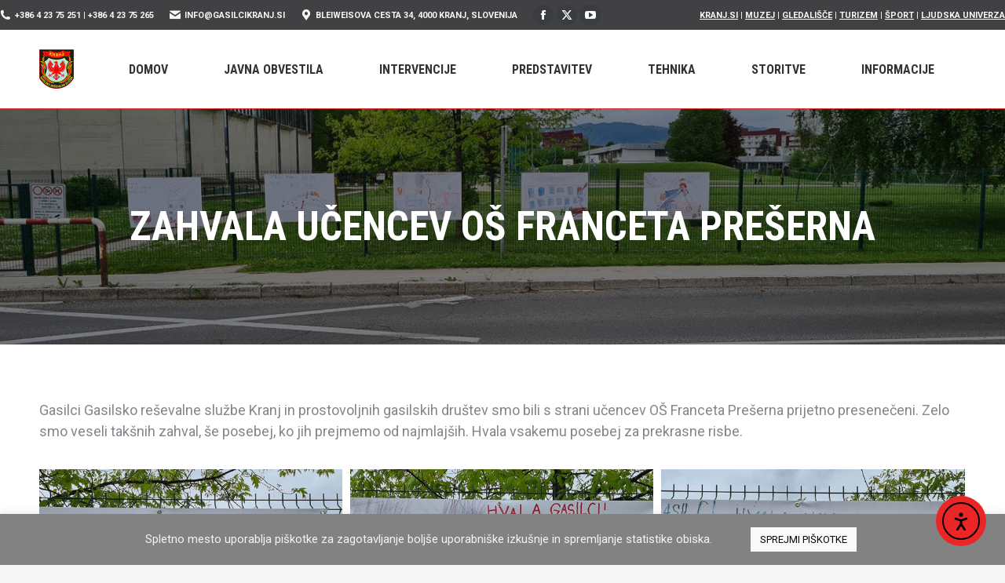

--- FILE ---
content_type: text/html; charset=UTF-8
request_url: https://gasilcikranj.si/2021/05/14/zahvala-ucencev-os-franceta-preserna/
body_size: 186086
content:
<!DOCTYPE html>
<!--[if !(IE 6) | !(IE 7) | !(IE 8)  ]><!-->
<html lang="sl-SI" class="no-js">
<!--<![endif]-->
<head>
	<meta charset="UTF-8" />
				<meta name="viewport" content="width=device-width, initial-scale=1, maximum-scale=1, user-scalable=0"/>
			<meta name="theme-color" content="#e1474d"/>	<link rel="profile" href="https://gmpg.org/xfn/11" />
	<meta name='robots' content='index, follow, max-image-preview:large, max-snippet:-1, max-video-preview:-1' />
	<style>img:is([sizes="auto" i], [sizes^="auto," i]) { contain-intrinsic-size: 3000px 1500px }</style>
	
	<!-- This site is optimized with the Yoast SEO plugin v26.8 - https://yoast.com/product/yoast-seo-wordpress/ -->
	<title>Zahvala učencev OŠ Franceta Prešerna - Gasilsko reševalna služba Kranj</title>
	<link rel="canonical" href="https://gasilcikranj.si/2021/05/14/zahvala-ucencev-os-franceta-preserna/" />
	<meta property="og:locale" content="sl_SI" />
	<meta property="og:type" content="article" />
	<meta property="og:title" content="Zahvala učencev OŠ Franceta Prešerna - Gasilsko reševalna služba Kranj" />
	<meta property="og:url" content="https://gasilcikranj.si/2021/05/14/zahvala-ucencev-os-franceta-preserna/" />
	<meta property="og:site_name" content="Gasilsko reševalna služba Kranj" />
	<meta property="article:publisher" content="https://www.facebook.com/gasilcikranj/" />
	<meta property="article:published_time" content="2021-05-14T15:23:48+00:00" />
	<meta property="article:modified_time" content="2021-05-14T15:25:57+00:00" />
	<meta property="og:image" content="https://gasilcikranj.si/wp-content/uploads/2021/05/20210514_132808.jpg" />
	<meta property="og:image:width" content="1200" />
	<meta property="og:image:height" content="540" />
	<meta property="og:image:type" content="image/jpeg" />
	<meta name="author" content="Žiga Zupan" />
	<meta name="twitter:card" content="summary_large_image" />
	<meta name="twitter:creator" content="@GARSKranj" />
	<meta name="twitter:site" content="@GARSKranj" />
	<meta name="twitter:label1" content="Written by" />
	<meta name="twitter:data1" content="Žiga Zupan" />
	<meta name="twitter:label2" content="Est. reading time" />
	<meta name="twitter:data2" content="1 minuta" />
	<script type="application/ld+json" class="yoast-schema-graph">{"@context":"https://schema.org","@graph":[{"@type":"Article","@id":"https://gasilcikranj.si/2021/05/14/zahvala-ucencev-os-franceta-preserna/#article","isPartOf":{"@id":"https://gasilcikranj.si/2021/05/14/zahvala-ucencev-os-franceta-preserna/"},"author":{"name":"Žiga Zupan","@id":"https://gasilcikranj.si/#/schema/person/7c59c088c4452794906c2ded56b9e873"},"headline":"Zahvala učencev OŠ Franceta Prešerna","datePublished":"2021-05-14T15:23:48+00:00","dateModified":"2021-05-14T15:25:57+00:00","mainEntityOfPage":{"@id":"https://gasilcikranj.si/2021/05/14/zahvala-ucencev-os-franceta-preserna/"},"wordCount":132,"publisher":{"@id":"https://gasilcikranj.si/#organization"},"image":{"@id":"https://gasilcikranj.si/2021/05/14/zahvala-ucencev-os-franceta-preserna/#primaryimage"},"thumbnailUrl":"https://gasilcikranj.si/wp-content/uploads/2021/05/20210514_132808.jpg","articleSection":["Javna obvestila"],"inLanguage":"sl-SI"},{"@type":"WebPage","@id":"https://gasilcikranj.si/2021/05/14/zahvala-ucencev-os-franceta-preserna/","url":"https://gasilcikranj.si/2021/05/14/zahvala-ucencev-os-franceta-preserna/","name":"Zahvala učencev OŠ Franceta Prešerna - Gasilsko reševalna služba Kranj","isPartOf":{"@id":"https://gasilcikranj.si/#website"},"primaryImageOfPage":{"@id":"https://gasilcikranj.si/2021/05/14/zahvala-ucencev-os-franceta-preserna/#primaryimage"},"image":{"@id":"https://gasilcikranj.si/2021/05/14/zahvala-ucencev-os-franceta-preserna/#primaryimage"},"thumbnailUrl":"https://gasilcikranj.si/wp-content/uploads/2021/05/20210514_132808.jpg","datePublished":"2021-05-14T15:23:48+00:00","dateModified":"2021-05-14T15:25:57+00:00","breadcrumb":{"@id":"https://gasilcikranj.si/2021/05/14/zahvala-ucencev-os-franceta-preserna/#breadcrumb"},"inLanguage":"sl-SI","potentialAction":[{"@type":"ReadAction","target":["https://gasilcikranj.si/2021/05/14/zahvala-ucencev-os-franceta-preserna/"]}]},{"@type":"ImageObject","inLanguage":"sl-SI","@id":"https://gasilcikranj.si/2021/05/14/zahvala-ucencev-os-franceta-preserna/#primaryimage","url":"https://gasilcikranj.si/wp-content/uploads/2021/05/20210514_132808.jpg","contentUrl":"https://gasilcikranj.si/wp-content/uploads/2021/05/20210514_132808.jpg","width":1200,"height":540},{"@type":"BreadcrumbList","@id":"https://gasilcikranj.si/2021/05/14/zahvala-ucencev-os-franceta-preserna/#breadcrumb","itemListElement":[{"@type":"ListItem","position":1,"name":"Home","item":"https://gasilcikranj.si/"},{"@type":"ListItem","position":2,"name":"Zahvala učencev OŠ Franceta Prešerna"}]},{"@type":"WebSite","@id":"https://gasilcikranj.si/#website","url":"https://gasilcikranj.si/","name":"Gasilsko reševalna služba Kranj","description":"Vedno z vami in za vas!","publisher":{"@id":"https://gasilcikranj.si/#organization"},"potentialAction":[{"@type":"SearchAction","target":{"@type":"EntryPoint","urlTemplate":"https://gasilcikranj.si/?s={search_term_string}"},"query-input":{"@type":"PropertyValueSpecification","valueRequired":true,"valueName":"search_term_string"}}],"inLanguage":"sl-SI"},{"@type":"Organization","@id":"https://gasilcikranj.si/#organization","name":"Gasilsko reševalna služba Kranj","url":"https://gasilcikranj.si/","logo":{"@type":"ImageObject","inLanguage":"sl-SI","@id":"https://gasilcikranj.si/#/schema/logo/image/","url":"https://gasilcikranj.si/wp-content/uploads/2020/03/GRS-logo_po-pdf-1.png","contentUrl":"https://gasilcikranj.si/wp-content/uploads/2020/03/GRS-logo_po-pdf-1.png","width":1517,"height":1721,"caption":"Gasilsko reševalna služba Kranj"},"image":{"@id":"https://gasilcikranj.si/#/schema/logo/image/"},"sameAs":["https://www.facebook.com/gasilcikranj/","https://x.com/GARSKranj","https://www.youtube.com/channel/UCiA5k7rw3Uxm1i3R2pG1nAw"]},{"@type":"Person","@id":"https://gasilcikranj.si/#/schema/person/7c59c088c4452794906c2ded56b9e873","name":"Žiga Zupan","image":{"@type":"ImageObject","inLanguage":"sl-SI","@id":"https://gasilcikranj.si/#/schema/person/image/","url":"https://secure.gravatar.com/avatar/9a405f6b494c42deaf6eea2a5c7860da68460543022fe05a7c376365aa3aaa46?s=96&d=mm&r=g","contentUrl":"https://secure.gravatar.com/avatar/9a405f6b494c42deaf6eea2a5c7860da68460543022fe05a7c376365aa3aaa46?s=96&d=mm&r=g","caption":"Žiga Zupan"},"sameAs":["http://www.gasilcikranj.si"]}]}</script>
	<!-- / Yoast SEO plugin. -->


<link rel='dns-prefetch' href='//cdnjs.cloudflare.com' />
<link rel='dns-prefetch' href='//cdn.elementor.com' />
<link rel='dns-prefetch' href='//fonts.googleapis.com' />
<link rel='dns-prefetch' href='//www.googletagmanager.com' />
<link rel="alternate" type="application/rss+xml" title="Gasilsko reševalna služba Kranj &raquo; Vir" href="https://gasilcikranj.si/feed/" />
<link rel="alternate" type="application/rss+xml" title="Gasilsko reševalna služba Kranj &raquo; Vir komentarjev" href="https://gasilcikranj.si/comments/feed/" />
<script>
window._wpemojiSettings = {"baseUrl":"https:\/\/s.w.org\/images\/core\/emoji\/16.0.1\/72x72\/","ext":".png","svgUrl":"https:\/\/s.w.org\/images\/core\/emoji\/16.0.1\/svg\/","svgExt":".svg","source":{"concatemoji":"https:\/\/gasilcikranj.si\/wp-includes\/js\/wp-emoji-release.min.js?ver=6.8.3"}};
/*! This file is auto-generated */
!function(s,n){var o,i,e;function c(e){try{var t={supportTests:e,timestamp:(new Date).valueOf()};sessionStorage.setItem(o,JSON.stringify(t))}catch(e){}}function p(e,t,n){e.clearRect(0,0,e.canvas.width,e.canvas.height),e.fillText(t,0,0);var t=new Uint32Array(e.getImageData(0,0,e.canvas.width,e.canvas.height).data),a=(e.clearRect(0,0,e.canvas.width,e.canvas.height),e.fillText(n,0,0),new Uint32Array(e.getImageData(0,0,e.canvas.width,e.canvas.height).data));return t.every(function(e,t){return e===a[t]})}function u(e,t){e.clearRect(0,0,e.canvas.width,e.canvas.height),e.fillText(t,0,0);for(var n=e.getImageData(16,16,1,1),a=0;a<n.data.length;a++)if(0!==n.data[a])return!1;return!0}function f(e,t,n,a){switch(t){case"flag":return n(e,"\ud83c\udff3\ufe0f\u200d\u26a7\ufe0f","\ud83c\udff3\ufe0f\u200b\u26a7\ufe0f")?!1:!n(e,"\ud83c\udde8\ud83c\uddf6","\ud83c\udde8\u200b\ud83c\uddf6")&&!n(e,"\ud83c\udff4\udb40\udc67\udb40\udc62\udb40\udc65\udb40\udc6e\udb40\udc67\udb40\udc7f","\ud83c\udff4\u200b\udb40\udc67\u200b\udb40\udc62\u200b\udb40\udc65\u200b\udb40\udc6e\u200b\udb40\udc67\u200b\udb40\udc7f");case"emoji":return!a(e,"\ud83e\udedf")}return!1}function g(e,t,n,a){var r="undefined"!=typeof WorkerGlobalScope&&self instanceof WorkerGlobalScope?new OffscreenCanvas(300,150):s.createElement("canvas"),o=r.getContext("2d",{willReadFrequently:!0}),i=(o.textBaseline="top",o.font="600 32px Arial",{});return e.forEach(function(e){i[e]=t(o,e,n,a)}),i}function t(e){var t=s.createElement("script");t.src=e,t.defer=!0,s.head.appendChild(t)}"undefined"!=typeof Promise&&(o="wpEmojiSettingsSupports",i=["flag","emoji"],n.supports={everything:!0,everythingExceptFlag:!0},e=new Promise(function(e){s.addEventListener("DOMContentLoaded",e,{once:!0})}),new Promise(function(t){var n=function(){try{var e=JSON.parse(sessionStorage.getItem(o));if("object"==typeof e&&"number"==typeof e.timestamp&&(new Date).valueOf()<e.timestamp+604800&&"object"==typeof e.supportTests)return e.supportTests}catch(e){}return null}();if(!n){if("undefined"!=typeof Worker&&"undefined"!=typeof OffscreenCanvas&&"undefined"!=typeof URL&&URL.createObjectURL&&"undefined"!=typeof Blob)try{var e="postMessage("+g.toString()+"("+[JSON.stringify(i),f.toString(),p.toString(),u.toString()].join(",")+"));",a=new Blob([e],{type:"text/javascript"}),r=new Worker(URL.createObjectURL(a),{name:"wpTestEmojiSupports"});return void(r.onmessage=function(e){c(n=e.data),r.terminate(),t(n)})}catch(e){}c(n=g(i,f,p,u))}t(n)}).then(function(e){for(var t in e)n.supports[t]=e[t],n.supports.everything=n.supports.everything&&n.supports[t],"flag"!==t&&(n.supports.everythingExceptFlag=n.supports.everythingExceptFlag&&n.supports[t]);n.supports.everythingExceptFlag=n.supports.everythingExceptFlag&&!n.supports.flag,n.DOMReady=!1,n.readyCallback=function(){n.DOMReady=!0}}).then(function(){return e}).then(function(){var e;n.supports.everything||(n.readyCallback(),(e=n.source||{}).concatemoji?t(e.concatemoji):e.wpemoji&&e.twemoji&&(t(e.twemoji),t(e.wpemoji)))}))}((window,document),window._wpemojiSettings);
</script>
<style id='wp-emoji-styles-inline-css'>

	img.wp-smiley, img.emoji {
		display: inline !important;
		border: none !important;
		box-shadow: none !important;
		height: 1em !important;
		width: 1em !important;
		margin: 0 0.07em !important;
		vertical-align: -0.1em !important;
		background: none !important;
		padding: 0 !important;
	}
</style>
<link rel='stylesheet' id='wp-block-library-css' href='https://gasilcikranj.si/wp-includes/css/dist/block-library/style.min.css?ver=6.8.3' media='all' />
<style id='wp-block-library-theme-inline-css'>
.wp-block-audio :where(figcaption){color:#555;font-size:13px;text-align:center}.is-dark-theme .wp-block-audio :where(figcaption){color:#ffffffa6}.wp-block-audio{margin:0 0 1em}.wp-block-code{border:1px solid #ccc;border-radius:4px;font-family:Menlo,Consolas,monaco,monospace;padding:.8em 1em}.wp-block-embed :where(figcaption){color:#555;font-size:13px;text-align:center}.is-dark-theme .wp-block-embed :where(figcaption){color:#ffffffa6}.wp-block-embed{margin:0 0 1em}.blocks-gallery-caption{color:#555;font-size:13px;text-align:center}.is-dark-theme .blocks-gallery-caption{color:#ffffffa6}:root :where(.wp-block-image figcaption){color:#555;font-size:13px;text-align:center}.is-dark-theme :root :where(.wp-block-image figcaption){color:#ffffffa6}.wp-block-image{margin:0 0 1em}.wp-block-pullquote{border-bottom:4px solid;border-top:4px solid;color:currentColor;margin-bottom:1.75em}.wp-block-pullquote cite,.wp-block-pullquote footer,.wp-block-pullquote__citation{color:currentColor;font-size:.8125em;font-style:normal;text-transform:uppercase}.wp-block-quote{border-left:.25em solid;margin:0 0 1.75em;padding-left:1em}.wp-block-quote cite,.wp-block-quote footer{color:currentColor;font-size:.8125em;font-style:normal;position:relative}.wp-block-quote:where(.has-text-align-right){border-left:none;border-right:.25em solid;padding-left:0;padding-right:1em}.wp-block-quote:where(.has-text-align-center){border:none;padding-left:0}.wp-block-quote.is-large,.wp-block-quote.is-style-large,.wp-block-quote:where(.is-style-plain){border:none}.wp-block-search .wp-block-search__label{font-weight:700}.wp-block-search__button{border:1px solid #ccc;padding:.375em .625em}:where(.wp-block-group.has-background){padding:1.25em 2.375em}.wp-block-separator.has-css-opacity{opacity:.4}.wp-block-separator{border:none;border-bottom:2px solid;margin-left:auto;margin-right:auto}.wp-block-separator.has-alpha-channel-opacity{opacity:1}.wp-block-separator:not(.is-style-wide):not(.is-style-dots){width:100px}.wp-block-separator.has-background:not(.is-style-dots){border-bottom:none;height:1px}.wp-block-separator.has-background:not(.is-style-wide):not(.is-style-dots){height:2px}.wp-block-table{margin:0 0 1em}.wp-block-table td,.wp-block-table th{word-break:normal}.wp-block-table :where(figcaption){color:#555;font-size:13px;text-align:center}.is-dark-theme .wp-block-table :where(figcaption){color:#ffffffa6}.wp-block-video :where(figcaption){color:#555;font-size:13px;text-align:center}.is-dark-theme .wp-block-video :where(figcaption){color:#ffffffa6}.wp-block-video{margin:0 0 1em}:root :where(.wp-block-template-part.has-background){margin-bottom:0;margin-top:0;padding:1.25em 2.375em}
</style>
<style id='classic-theme-styles-inline-css'>
/*! This file is auto-generated */
.wp-block-button__link{color:#fff;background-color:#32373c;border-radius:9999px;box-shadow:none;text-decoration:none;padding:calc(.667em + 2px) calc(1.333em + 2px);font-size:1.125em}.wp-block-file__button{background:#32373c;color:#fff;text-decoration:none}
</style>
<link rel='stylesheet' id='wp-components-css' href='https://gasilcikranj.si/wp-includes/css/dist/components/style.min.css?ver=6.8.3' media='all' />
<link rel='stylesheet' id='wp-preferences-css' href='https://gasilcikranj.si/wp-includes/css/dist/preferences/style.min.css?ver=6.8.3' media='all' />
<link rel='stylesheet' id='wp-block-editor-css' href='https://gasilcikranj.si/wp-includes/css/dist/block-editor/style.min.css?ver=6.8.3' media='all' />
<link rel='stylesheet' id='popup-maker-block-library-style-css' href='https://gasilcikranj.si/wp-content/plugins/popup-maker/dist/packages/block-library-style.css?ver=dbea705cfafe089d65f1' media='all' />
<style id='filebird-block-filebird-gallery-style-inline-css'>
ul.filebird-block-filebird-gallery{margin:auto!important;padding:0!important;width:100%}ul.filebird-block-filebird-gallery.layout-grid{display:grid;grid-gap:20px;align-items:stretch;grid-template-columns:repeat(var(--columns),1fr);justify-items:stretch}ul.filebird-block-filebird-gallery.layout-grid li img{border:1px solid #ccc;box-shadow:2px 2px 6px 0 rgba(0,0,0,.3);height:100%;max-width:100%;-o-object-fit:cover;object-fit:cover;width:100%}ul.filebird-block-filebird-gallery.layout-masonry{-moz-column-count:var(--columns);-moz-column-gap:var(--space);column-gap:var(--space);-moz-column-width:var(--min-width);columns:var(--min-width) var(--columns);display:block;overflow:auto}ul.filebird-block-filebird-gallery.layout-masonry li{margin-bottom:var(--space)}ul.filebird-block-filebird-gallery li{list-style:none}ul.filebird-block-filebird-gallery li figure{height:100%;margin:0;padding:0;position:relative;width:100%}ul.filebird-block-filebird-gallery li figure figcaption{background:linear-gradient(0deg,rgba(0,0,0,.7),rgba(0,0,0,.3) 70%,transparent);bottom:0;box-sizing:border-box;color:#fff;font-size:.8em;margin:0;max-height:100%;overflow:auto;padding:3em .77em .7em;position:absolute;text-align:center;width:100%;z-index:2}ul.filebird-block-filebird-gallery li figure figcaption a{color:inherit}

</style>
<style id='global-styles-inline-css'>
:root{--wp--preset--aspect-ratio--square: 1;--wp--preset--aspect-ratio--4-3: 4/3;--wp--preset--aspect-ratio--3-4: 3/4;--wp--preset--aspect-ratio--3-2: 3/2;--wp--preset--aspect-ratio--2-3: 2/3;--wp--preset--aspect-ratio--16-9: 16/9;--wp--preset--aspect-ratio--9-16: 9/16;--wp--preset--color--black: #000000;--wp--preset--color--cyan-bluish-gray: #abb8c3;--wp--preset--color--white: #FFF;--wp--preset--color--pale-pink: #f78da7;--wp--preset--color--vivid-red: #cf2e2e;--wp--preset--color--luminous-vivid-orange: #ff6900;--wp--preset--color--luminous-vivid-amber: #fcb900;--wp--preset--color--light-green-cyan: #7bdcb5;--wp--preset--color--vivid-green-cyan: #00d084;--wp--preset--color--pale-cyan-blue: #8ed1fc;--wp--preset--color--vivid-cyan-blue: #0693e3;--wp--preset--color--vivid-purple: #9b51e0;--wp--preset--color--accent: #e1474d;--wp--preset--color--dark-gray: #111;--wp--preset--color--light-gray: #767676;--wp--preset--gradient--vivid-cyan-blue-to-vivid-purple: linear-gradient(135deg,rgba(6,147,227,1) 0%,rgb(155,81,224) 100%);--wp--preset--gradient--light-green-cyan-to-vivid-green-cyan: linear-gradient(135deg,rgb(122,220,180) 0%,rgb(0,208,130) 100%);--wp--preset--gradient--luminous-vivid-amber-to-luminous-vivid-orange: linear-gradient(135deg,rgba(252,185,0,1) 0%,rgba(255,105,0,1) 100%);--wp--preset--gradient--luminous-vivid-orange-to-vivid-red: linear-gradient(135deg,rgba(255,105,0,1) 0%,rgb(207,46,46) 100%);--wp--preset--gradient--very-light-gray-to-cyan-bluish-gray: linear-gradient(135deg,rgb(238,238,238) 0%,rgb(169,184,195) 100%);--wp--preset--gradient--cool-to-warm-spectrum: linear-gradient(135deg,rgb(74,234,220) 0%,rgb(151,120,209) 20%,rgb(207,42,186) 40%,rgb(238,44,130) 60%,rgb(251,105,98) 80%,rgb(254,248,76) 100%);--wp--preset--gradient--blush-light-purple: linear-gradient(135deg,rgb(255,206,236) 0%,rgb(152,150,240) 100%);--wp--preset--gradient--blush-bordeaux: linear-gradient(135deg,rgb(254,205,165) 0%,rgb(254,45,45) 50%,rgb(107,0,62) 100%);--wp--preset--gradient--luminous-dusk: linear-gradient(135deg,rgb(255,203,112) 0%,rgb(199,81,192) 50%,rgb(65,88,208) 100%);--wp--preset--gradient--pale-ocean: linear-gradient(135deg,rgb(255,245,203) 0%,rgb(182,227,212) 50%,rgb(51,167,181) 100%);--wp--preset--gradient--electric-grass: linear-gradient(135deg,rgb(202,248,128) 0%,rgb(113,206,126) 100%);--wp--preset--gradient--midnight: linear-gradient(135deg,rgb(2,3,129) 0%,rgb(40,116,252) 100%);--wp--preset--font-size--small: 13px;--wp--preset--font-size--medium: 20px;--wp--preset--font-size--large: 36px;--wp--preset--font-size--x-large: 42px;--wp--preset--spacing--20: 0.44rem;--wp--preset--spacing--30: 0.67rem;--wp--preset--spacing--40: 1rem;--wp--preset--spacing--50: 1.5rem;--wp--preset--spacing--60: 2.25rem;--wp--preset--spacing--70: 3.38rem;--wp--preset--spacing--80: 5.06rem;--wp--preset--shadow--natural: 6px 6px 9px rgba(0, 0, 0, 0.2);--wp--preset--shadow--deep: 12px 12px 50px rgba(0, 0, 0, 0.4);--wp--preset--shadow--sharp: 6px 6px 0px rgba(0, 0, 0, 0.2);--wp--preset--shadow--outlined: 6px 6px 0px -3px rgba(255, 255, 255, 1), 6px 6px rgba(0, 0, 0, 1);--wp--preset--shadow--crisp: 6px 6px 0px rgba(0, 0, 0, 1);}:where(.is-layout-flex){gap: 0.5em;}:where(.is-layout-grid){gap: 0.5em;}body .is-layout-flex{display: flex;}.is-layout-flex{flex-wrap: wrap;align-items: center;}.is-layout-flex > :is(*, div){margin: 0;}body .is-layout-grid{display: grid;}.is-layout-grid > :is(*, div){margin: 0;}:where(.wp-block-columns.is-layout-flex){gap: 2em;}:where(.wp-block-columns.is-layout-grid){gap: 2em;}:where(.wp-block-post-template.is-layout-flex){gap: 1.25em;}:where(.wp-block-post-template.is-layout-grid){gap: 1.25em;}.has-black-color{color: var(--wp--preset--color--black) !important;}.has-cyan-bluish-gray-color{color: var(--wp--preset--color--cyan-bluish-gray) !important;}.has-white-color{color: var(--wp--preset--color--white) !important;}.has-pale-pink-color{color: var(--wp--preset--color--pale-pink) !important;}.has-vivid-red-color{color: var(--wp--preset--color--vivid-red) !important;}.has-luminous-vivid-orange-color{color: var(--wp--preset--color--luminous-vivid-orange) !important;}.has-luminous-vivid-amber-color{color: var(--wp--preset--color--luminous-vivid-amber) !important;}.has-light-green-cyan-color{color: var(--wp--preset--color--light-green-cyan) !important;}.has-vivid-green-cyan-color{color: var(--wp--preset--color--vivid-green-cyan) !important;}.has-pale-cyan-blue-color{color: var(--wp--preset--color--pale-cyan-blue) !important;}.has-vivid-cyan-blue-color{color: var(--wp--preset--color--vivid-cyan-blue) !important;}.has-vivid-purple-color{color: var(--wp--preset--color--vivid-purple) !important;}.has-black-background-color{background-color: var(--wp--preset--color--black) !important;}.has-cyan-bluish-gray-background-color{background-color: var(--wp--preset--color--cyan-bluish-gray) !important;}.has-white-background-color{background-color: var(--wp--preset--color--white) !important;}.has-pale-pink-background-color{background-color: var(--wp--preset--color--pale-pink) !important;}.has-vivid-red-background-color{background-color: var(--wp--preset--color--vivid-red) !important;}.has-luminous-vivid-orange-background-color{background-color: var(--wp--preset--color--luminous-vivid-orange) !important;}.has-luminous-vivid-amber-background-color{background-color: var(--wp--preset--color--luminous-vivid-amber) !important;}.has-light-green-cyan-background-color{background-color: var(--wp--preset--color--light-green-cyan) !important;}.has-vivid-green-cyan-background-color{background-color: var(--wp--preset--color--vivid-green-cyan) !important;}.has-pale-cyan-blue-background-color{background-color: var(--wp--preset--color--pale-cyan-blue) !important;}.has-vivid-cyan-blue-background-color{background-color: var(--wp--preset--color--vivid-cyan-blue) !important;}.has-vivid-purple-background-color{background-color: var(--wp--preset--color--vivid-purple) !important;}.has-black-border-color{border-color: var(--wp--preset--color--black) !important;}.has-cyan-bluish-gray-border-color{border-color: var(--wp--preset--color--cyan-bluish-gray) !important;}.has-white-border-color{border-color: var(--wp--preset--color--white) !important;}.has-pale-pink-border-color{border-color: var(--wp--preset--color--pale-pink) !important;}.has-vivid-red-border-color{border-color: var(--wp--preset--color--vivid-red) !important;}.has-luminous-vivid-orange-border-color{border-color: var(--wp--preset--color--luminous-vivid-orange) !important;}.has-luminous-vivid-amber-border-color{border-color: var(--wp--preset--color--luminous-vivid-amber) !important;}.has-light-green-cyan-border-color{border-color: var(--wp--preset--color--light-green-cyan) !important;}.has-vivid-green-cyan-border-color{border-color: var(--wp--preset--color--vivid-green-cyan) !important;}.has-pale-cyan-blue-border-color{border-color: var(--wp--preset--color--pale-cyan-blue) !important;}.has-vivid-cyan-blue-border-color{border-color: var(--wp--preset--color--vivid-cyan-blue) !important;}.has-vivid-purple-border-color{border-color: var(--wp--preset--color--vivid-purple) !important;}.has-vivid-cyan-blue-to-vivid-purple-gradient-background{background: var(--wp--preset--gradient--vivid-cyan-blue-to-vivid-purple) !important;}.has-light-green-cyan-to-vivid-green-cyan-gradient-background{background: var(--wp--preset--gradient--light-green-cyan-to-vivid-green-cyan) !important;}.has-luminous-vivid-amber-to-luminous-vivid-orange-gradient-background{background: var(--wp--preset--gradient--luminous-vivid-amber-to-luminous-vivid-orange) !important;}.has-luminous-vivid-orange-to-vivid-red-gradient-background{background: var(--wp--preset--gradient--luminous-vivid-orange-to-vivid-red) !important;}.has-very-light-gray-to-cyan-bluish-gray-gradient-background{background: var(--wp--preset--gradient--very-light-gray-to-cyan-bluish-gray) !important;}.has-cool-to-warm-spectrum-gradient-background{background: var(--wp--preset--gradient--cool-to-warm-spectrum) !important;}.has-blush-light-purple-gradient-background{background: var(--wp--preset--gradient--blush-light-purple) !important;}.has-blush-bordeaux-gradient-background{background: var(--wp--preset--gradient--blush-bordeaux) !important;}.has-luminous-dusk-gradient-background{background: var(--wp--preset--gradient--luminous-dusk) !important;}.has-pale-ocean-gradient-background{background: var(--wp--preset--gradient--pale-ocean) !important;}.has-electric-grass-gradient-background{background: var(--wp--preset--gradient--electric-grass) !important;}.has-midnight-gradient-background{background: var(--wp--preset--gradient--midnight) !important;}.has-small-font-size{font-size: var(--wp--preset--font-size--small) !important;}.has-medium-font-size{font-size: var(--wp--preset--font-size--medium) !important;}.has-large-font-size{font-size: var(--wp--preset--font-size--large) !important;}.has-x-large-font-size{font-size: var(--wp--preset--font-size--x-large) !important;}
:where(.wp-block-post-template.is-layout-flex){gap: 1.25em;}:where(.wp-block-post-template.is-layout-grid){gap: 1.25em;}
:where(.wp-block-columns.is-layout-flex){gap: 2em;}:where(.wp-block-columns.is-layout-grid){gap: 2em;}
:root :where(.wp-block-pullquote){font-size: 1.5em;line-height: 1.6;}
</style>
<link rel='stylesheet' id='cookie-law-info-css' href='https://gasilcikranj.si/wp-content/plugins/cookie-law-info/legacy/public/css/cookie-law-info-public.css?ver=3.4.0' media='all' />
<link rel='stylesheet' id='cookie-law-info-gdpr-css' href='https://gasilcikranj.si/wp-content/plugins/cookie-law-info/legacy/public/css/cookie-law-info-gdpr.css?ver=3.4.0' media='all' />
<link rel='stylesheet' id='go-pricing-styles-css' href='https://gasilcikranj.si/wp-content/plugins/go_pricing/assets/css/go_pricing_styles.css?ver=3.4' media='all' />
<link rel='stylesheet' id='ea11y-widget-fonts-css' href='https://gasilcikranj.si/wp-content/plugins/pojo-accessibility/assets/build/fonts.css?ver=3.5.0' media='all' />
<link rel='stylesheet' id='ea11y-skip-link-css' href='https://gasilcikranj.si/wp-content/plugins/pojo-accessibility/assets/build/skip-link.css?ver=3.5.0' media='all' />
<link rel='stylesheet' id='the7-font-css' href='https://gasilcikranj.si/wp-content/themes/dt-the7/fonts/icomoon-the7-font/icomoon-the7-font.min.css?ver=14.2.0' media='all' />
<link rel='stylesheet' id='the7-Defaults-css' href='https://gasilcikranj.si/wp-content/uploads/smile_fonts/Defaults/Defaults.css?ver=6.8.3' media='all' />
<link rel='stylesheet' id='js_composer_front-css' href='https://gasilcikranj.si/wp-content/plugins/js_composer/assets/css/js_composer.min.css?ver=8.5' media='all' />
<link rel='stylesheet' id='popup-maker-site-css' href='https://gasilcikranj.si/wp-content/plugins/popup-maker/dist/assets/site.css?ver=1.21.5' media='all' />
<style id='popup-maker-site-inline-css'>
/* Popup Google Fonts */
@import url('//fonts.googleapis.com/css?family=Montserrat:100');

/* Popup Theme 51355: Content Only - For use with page builders or block editor */
.pum-theme-51355, .pum-theme-content-only { background-color: rgba( 0, 0, 0, 0.70 ) } 
.pum-theme-51355 .pum-container, .pum-theme-content-only .pum-container { padding: 0px; border-radius: 0px; border: 1px none #000000; box-shadow: 0px 0px 0px 0px rgba( 2, 2, 2, 0.00 ) } 
.pum-theme-51355 .pum-title, .pum-theme-content-only .pum-title { color: #000000; text-align: left; text-shadow: 0px 0px 0px rgba( 2, 2, 2, 0.23 ); font-family: inherit; font-weight: 400; font-size: 32px; line-height: 36px } 
.pum-theme-51355 .pum-content, .pum-theme-content-only .pum-content { color: #8c8c8c; font-family: inherit; font-weight: 400 } 
.pum-theme-51355 .pum-content + .pum-close, .pum-theme-content-only .pum-content + .pum-close { position: absolute; height: 18px; width: 18px; left: auto; right: 7px; bottom: auto; top: 7px; padding: 0px; color: #000000; font-family: inherit; font-weight: 700; font-size: 20px; line-height: 20px; border: 1px none #ffffff; border-radius: 15px; box-shadow: 0px 0px 0px 0px rgba( 2, 2, 2, 0.00 ); text-shadow: 0px 0px 0px rgba( 0, 0, 0, 0.00 ); background-color: rgba( 255, 255, 255, 0.00 ) } 

/* Popup Theme 51163: Floating Bar - Soft Blue */
.pum-theme-51163, .pum-theme-floating-bar { background-color: rgba( 255, 255, 255, 0.00 ) } 
.pum-theme-51163 .pum-container, .pum-theme-floating-bar .pum-container { padding: 8px; border-radius: 0px; border: 1px none #000000; box-shadow: 1px 1px 3px 0px rgba( 2, 2, 2, 0.23 ); background-color: rgba( 238, 246, 252, 1.00 ) } 
.pum-theme-51163 .pum-title, .pum-theme-floating-bar .pum-title { color: #505050; text-align: left; text-shadow: 0px 0px 0px rgba( 2, 2, 2, 0.23 ); font-family: inherit; font-weight: 400; font-size: 32px; line-height: 36px } 
.pum-theme-51163 .pum-content, .pum-theme-floating-bar .pum-content { color: #505050; font-family: inherit; font-weight: 400 } 
.pum-theme-51163 .pum-content + .pum-close, .pum-theme-floating-bar .pum-content + .pum-close { position: absolute; height: 18px; width: 18px; left: auto; right: 5px; bottom: auto; top: 50%; padding: 0px; color: #505050; font-family: Sans-Serif; font-weight: 700; font-size: 15px; line-height: 18px; border: 1px solid #505050; border-radius: 15px; box-shadow: 0px 0px 0px 0px rgba( 2, 2, 2, 0.00 ); text-shadow: 0px 0px 0px rgba( 0, 0, 0, 0.00 ); background-color: rgba( 255, 255, 255, 0.00 ); transform: translate(0, -50%) } 

/* Popup Theme 50723: Default Theme */
.pum-theme-50723, .pum-theme-default-theme { background-color: rgba( 255, 255, 255, 1.00 ) } 
.pum-theme-50723 .pum-container, .pum-theme-default-theme .pum-container { padding: 18px; border-radius: px; border: 1px none #000000; box-shadow: 1px 1px 3px px rgba( 2, 2, 2, 0.23 ); background-color: rgba( 249, 249, 249, 1.00 ) } 
.pum-theme-50723 .pum-title, .pum-theme-default-theme .pum-title { color: #000000; text-align: left; text-shadow: px px px rgba( 2, 2, 2, 0.23 ); font-family: inherit; font-weight: 400; font-size: 32px; font-style: normal; line-height: 36px } 
.pum-theme-50723 .pum-content, .pum-theme-default-theme .pum-content { color: #8c8c8c; font-family: inherit; font-weight: 400; font-style: inherit } 
.pum-theme-50723 .pum-content + .pum-close, .pum-theme-default-theme .pum-content + .pum-close { position: absolute; height: auto; width: auto; left: auto; right: px; bottom: auto; top: px; padding: 8px; color: #ffffff; font-family: inherit; font-weight: 400; font-size: 12px; font-style: inherit; line-height: 36px; border: 1px none #ffffff; border-radius: px; box-shadow: 1px 1px 3px px rgba( 2, 2, 2, 0.23 ); text-shadow: px px px rgba( 0, 0, 0, 0.23 ); background-color: rgba( 0, 183, 205, 1.00 ) } 

/* Popup Theme 50724: Light Box */
.pum-theme-50724, .pum-theme-lightbox { background-color: rgba( 0, 0, 0, 0.60 ) } 
.pum-theme-50724 .pum-container, .pum-theme-lightbox .pum-container { padding: 18px; border-radius: 3px; border: 8px solid #000000; box-shadow: 0px 0px 30px 0px rgba( 2, 2, 2, 1.00 ); background-color: rgba( 255, 255, 255, 1.00 ) } 
.pum-theme-50724 .pum-title, .pum-theme-lightbox .pum-title { color: #000000; text-align: left; text-shadow: 0px 0px 0px rgba( 2, 2, 2, 0.23 ); font-family: inherit; font-weight: 100; font-size: 32px; line-height: 36px } 
.pum-theme-50724 .pum-content, .pum-theme-lightbox .pum-content { color: #000000; font-family: inherit; font-weight: 100 } 
.pum-theme-50724 .pum-content + .pum-close, .pum-theme-lightbox .pum-content + .pum-close { position: absolute; height: 26px; width: 26px; left: auto; right: -13px; bottom: auto; top: -13px; padding: 0px; color: #ffffff; font-family: Arial; font-weight: 100; font-size: 24px; line-height: 24px; border: 2px solid #ffffff; border-radius: 26px; box-shadow: 0px 0px 15px 1px rgba( 2, 2, 2, 0.75 ); text-shadow: 0px 0px 0px rgba( 0, 0, 0, 0.23 ); background-color: rgba( 0, 0, 0, 1.00 ) } 

/* Popup Theme 50725: Enterprise Blue */
.pum-theme-50725, .pum-theme-enterprise-blue { background-color: rgba( 0, 0, 0, 0.70 ) } 
.pum-theme-50725 .pum-container, .pum-theme-enterprise-blue .pum-container { padding: 28px; border-radius: 5px; border: 1px none #000000; box-shadow: 0px 10px 25px 4px rgba( 2, 2, 2, 0.50 ); background-color: rgba( 255, 255, 255, 1.00 ) } 
.pum-theme-50725 .pum-title, .pum-theme-enterprise-blue .pum-title { color: #315b7c; text-align: left; text-shadow: 0px 0px 0px rgba( 2, 2, 2, 0.23 ); font-family: inherit; font-weight: 100; font-size: 34px; line-height: 36px } 
.pum-theme-50725 .pum-content, .pum-theme-enterprise-blue .pum-content { color: #2d2d2d; font-family: inherit; font-weight: 100 } 
.pum-theme-50725 .pum-content + .pum-close, .pum-theme-enterprise-blue .pum-content + .pum-close { position: absolute; height: 28px; width: 28px; left: auto; right: 8px; bottom: auto; top: 8px; padding: 4px; color: #ffffff; font-family: Times New Roman; font-weight: 100; font-size: 20px; line-height: 20px; border: 1px none #ffffff; border-radius: 42px; box-shadow: 0px 0px 0px 0px rgba( 2, 2, 2, 0.23 ); text-shadow: 0px 0px 0px rgba( 0, 0, 0, 0.23 ); background-color: rgba( 49, 91, 124, 1.00 ) } 

/* Popup Theme 50726: Hello Box */
.pum-theme-50726, .pum-theme-hello-box { background-color: rgba( 0, 0, 0, 0.75 ) } 
.pum-theme-50726 .pum-container, .pum-theme-hello-box .pum-container { padding: 30px; border-radius: 80px; border: 14px solid #81d742; box-shadow: 0px 0px 0px 0px rgba( 2, 2, 2, 0.00 ); background-color: rgba( 255, 255, 255, 1.00 ) } 
.pum-theme-50726 .pum-title, .pum-theme-hello-box .pum-title { color: #2d2d2d; text-align: left; text-shadow: 0px 0px 0px rgba( 2, 2, 2, 0.23 ); font-family: Montserrat; font-weight: 100; font-size: 32px; line-height: 36px } 
.pum-theme-50726 .pum-content, .pum-theme-hello-box .pum-content { color: #2d2d2d; font-family: inherit; font-weight: 100 } 
.pum-theme-50726 .pum-content + .pum-close, .pum-theme-hello-box .pum-content + .pum-close { position: absolute; height: auto; width: auto; left: auto; right: -30px; bottom: auto; top: -30px; padding: 0px; color: #2d2d2d; font-family: Times New Roman; font-weight: 100; font-size: 32px; line-height: 28px; border: 1px none #ffffff; border-radius: 28px; box-shadow: 0px 0px 0px 0px rgba( 2, 2, 2, 0.23 ); text-shadow: 0px 0px 0px rgba( 0, 0, 0, 0.23 ); background-color: rgba( 255, 255, 255, 1.00 ) } 

/* Popup Theme 50727: Cutting Edge */
.pum-theme-50727, .pum-theme-cutting-edge { background-color: rgba( 0, 0, 0, 0.50 ) } 
.pum-theme-50727 .pum-container, .pum-theme-cutting-edge .pum-container { padding: 18px; border-radius: 0px; border: 1px none #000000; box-shadow: 0px 10px 25px 0px rgba( 2, 2, 2, 0.50 ); background-color: rgba( 30, 115, 190, 1.00 ) } 
.pum-theme-50727 .pum-title, .pum-theme-cutting-edge .pum-title { color: #ffffff; text-align: left; text-shadow: 0px 0px 0px rgba( 2, 2, 2, 0.23 ); font-family: Sans-Serif; font-weight: 100; font-size: 26px; line-height: 28px } 
.pum-theme-50727 .pum-content, .pum-theme-cutting-edge .pum-content { color: #ffffff; font-family: inherit; font-weight: 100 } 
.pum-theme-50727 .pum-content + .pum-close, .pum-theme-cutting-edge .pum-content + .pum-close { position: absolute; height: 24px; width: 24px; left: auto; right: 0px; bottom: auto; top: 0px; padding: 0px; color: #1e73be; font-family: Times New Roman; font-weight: 100; font-size: 32px; line-height: 24px; border: 1px none #ffffff; border-radius: 0px; box-shadow: -1px 1px 1px 0px rgba( 2, 2, 2, 0.10 ); text-shadow: -1px 1px 1px rgba( 0, 0, 0, 0.10 ); background-color: rgba( 238, 238, 34, 1.00 ) } 

/* Popup Theme 50728: Framed Border */
.pum-theme-50728, .pum-theme-framed-border { background-color: rgba( 255, 255, 255, 0.50 ) } 
.pum-theme-50728 .pum-container, .pum-theme-framed-border .pum-container { padding: 18px; border-radius: 0px; border: 20px outset #dd3333; box-shadow: 1px 1px 3px 0px rgba( 2, 2, 2, 0.97 ) inset; background-color: rgba( 255, 251, 239, 1.00 ) } 
.pum-theme-50728 .pum-title, .pum-theme-framed-border .pum-title { color: #000000; text-align: left; text-shadow: 0px 0px 0px rgba( 2, 2, 2, 0.23 ); font-family: inherit; font-weight: 100; font-size: 32px; line-height: 36px } 
.pum-theme-50728 .pum-content, .pum-theme-framed-border .pum-content { color: #2d2d2d; font-family: inherit; font-weight: 100 } 
.pum-theme-50728 .pum-content + .pum-close, .pum-theme-framed-border .pum-content + .pum-close { position: absolute; height: 20px; width: 20px; left: auto; right: -20px; bottom: auto; top: -20px; padding: 0px; color: #ffffff; font-family: Tahoma; font-weight: 700; font-size: 16px; line-height: 18px; border: 1px none #ffffff; border-radius: 0px; box-shadow: 0px 0px 0px 0px rgba( 2, 2, 2, 0.23 ); text-shadow: 0px 0px 0px rgba( 0, 0, 0, 0.23 ); background-color: rgba( 0, 0, 0, 0.55 ) } 

#pum-51316 {z-index: 1999999999}
#pum-50736 {z-index: 1999999999}

</style>
<link rel='stylesheet' id='dt-web-fonts-css' href='https://fonts.googleapis.com/css?family=Roboto:400,600,700%7CRoboto+Condensed:400,600,700' media='all' />
<link rel='stylesheet' id='dt-main-css' href='https://gasilcikranj.si/wp-content/themes/dt-the7/css/main.min.css?ver=14.2.0' media='all' />
<style id='dt-main-inline-css'>
body #load {
  display: block;
  height: 100%;
  overflow: hidden;
  position: fixed;
  width: 100%;
  z-index: 9901;
  opacity: 1;
  visibility: visible;
  transition: all .35s ease-out;
}
.load-wrap {
  width: 100%;
  height: 100%;
  background-position: center center;
  background-repeat: no-repeat;
  text-align: center;
  display: -ms-flexbox;
  display: -ms-flex;
  display: flex;
  -ms-align-items: center;
  -ms-flex-align: center;
  align-items: center;
  -ms-flex-flow: column wrap;
  flex-flow: column wrap;
  -ms-flex-pack: center;
  -ms-justify-content: center;
  justify-content: center;
}
.load-wrap > svg {
  position: absolute;
  top: 50%;
  left: 50%;
  transform: translate(-50%,-50%);
}
#load {
  background: var(--the7-elementor-beautiful-loading-bg,#ffffff);
  --the7-beautiful-spinner-color2: var(--the7-beautiful-spinner-color,#dd3333);
}

</style>
<link rel='stylesheet' id='the7-custom-scrollbar-css' href='https://gasilcikranj.si/wp-content/themes/dt-the7/lib/custom-scrollbar/custom-scrollbar.min.css?ver=14.2.0' media='all' />
<link rel='stylesheet' id='the7-wpbakery-css' href='https://gasilcikranj.si/wp-content/themes/dt-the7/css/wpbakery.min.css?ver=14.2.0' media='all' />
<link rel='stylesheet' id='the7-core-css' href='https://gasilcikranj.si/wp-content/plugins/dt-the7-core/assets/css/post-type.min.css?ver=2.7.12' media='all' />
<link rel='stylesheet' id='the7-css-vars-css' href='https://gasilcikranj.si/wp-content/uploads/the7-css/css-vars.css?ver=a670587f5147' media='all' />
<link rel='stylesheet' id='dt-custom-css' href='https://gasilcikranj.si/wp-content/uploads/the7-css/custom.css?ver=a670587f5147' media='all' />
<link rel='stylesheet' id='dt-media-css' href='https://gasilcikranj.si/wp-content/uploads/the7-css/media.css?ver=a670587f5147' media='all' />
<link rel='stylesheet' id='the7-mega-menu-css' href='https://gasilcikranj.si/wp-content/uploads/the7-css/mega-menu.css?ver=a670587f5147' media='all' />
<link rel='stylesheet' id='the7-elements-albums-portfolio-css' href='https://gasilcikranj.si/wp-content/uploads/the7-css/the7-elements-albums-portfolio.css?ver=a670587f5147' media='all' />
<link rel='stylesheet' id='the7-elements-css' href='https://gasilcikranj.si/wp-content/uploads/the7-css/post-type-dynamic.css?ver=a670587f5147' media='all' />
<link rel='stylesheet' id='style-css' href='https://gasilcikranj.si/wp-content/themes/dt-the7/style.css?ver=14.2.0' media='all' />
<script src="https://gasilcikranj.si/wp-includes/js/jquery/jquery.min.js?ver=3.7.1" id="jquery-core-js"></script>
<script src="https://gasilcikranj.si/wp-includes/js/jquery/jquery-migrate.min.js?ver=3.4.1" id="jquery-migrate-js"></script>
<script id="cookie-law-info-js-extra">
var Cli_Data = {"nn_cookie_ids":[],"cookielist":[],"non_necessary_cookies":[],"ccpaEnabled":"","ccpaRegionBased":"","ccpaBarEnabled":"","strictlyEnabled":["necessary","obligatoire"],"ccpaType":"gdpr","js_blocking":"","custom_integration":"","triggerDomRefresh":"","secure_cookies":""};
var cli_cookiebar_settings = {"animate_speed_hide":"500","animate_speed_show":"500","background":"#828282","border":"#b1a6a6c2","border_on":"","button_1_button_colour":"#f9f9f9","button_1_button_hover":"#c7c7c7","button_1_link_colour":"#0a0a0a","button_1_as_button":"1","button_1_new_win":"","button_2_button_colour":"#333","button_2_button_hover":"#292929","button_2_link_colour":"#ffffff","button_2_as_button":"","button_2_hidebar":"","button_3_button_colour":"#000","button_3_button_hover":"#000000","button_3_link_colour":"#fff","button_3_as_button":"1","button_3_new_win":"","button_4_button_colour":"#000","button_4_button_hover":"#000000","button_4_link_colour":"#000000","button_4_as_button":"","button_7_button_colour":"#61a229","button_7_button_hover":"#4e8221","button_7_link_colour":"#fff","button_7_as_button":"1","button_7_new_win":"","font_family":"inherit","header_fix":"","notify_animate_hide":"1","notify_animate_show":"1","notify_div_id":"#cookie-law-info-bar","notify_position_horizontal":"right","notify_position_vertical":"bottom","scroll_close":"","scroll_close_reload":"","accept_close_reload":"","reject_close_reload":"","showagain_tab":"","showagain_background":"#fff","showagain_border":"#000","showagain_div_id":"#cookie-law-info-again","showagain_x_position":"100px","text":"#f2f2f2","show_once_yn":"","show_once":"10000","logging_on":"","as_popup":"","popup_overlay":"1","bar_heading_text":"","cookie_bar_as":"banner","popup_showagain_position":"bottom-right","widget_position":"left"};
var log_object = {"ajax_url":"https:\/\/gasilcikranj.si\/wp-admin\/admin-ajax.php"};
</script>
<script src="https://gasilcikranj.si/wp-content/plugins/cookie-law-info/legacy/public/js/cookie-law-info-public.js?ver=3.4.0" id="cookie-law-info-js"></script>
<script id="gw-tweenmax-js-before">
var oldGS=window.GreenSockGlobals,oldGSQueue=window._gsQueue,oldGSDefine=window._gsDefine;window._gsDefine=null;delete(window._gsDefine);var gwGS=window.GreenSockGlobals={};
</script>
<script src="https://cdnjs.cloudflare.com/ajax/libs/gsap/1.11.2/TweenMax.min.js" id="gw-tweenmax-js"></script>
<script id="gw-tweenmax-js-after">
try{window.GreenSockGlobals=null;window._gsQueue=null;window._gsDefine=null;delete(window.GreenSockGlobals);delete(window._gsQueue);delete(window._gsDefine);window.GreenSockGlobals=oldGS;window._gsQueue=oldGSQueue;window._gsDefine=oldGSDefine;}catch(e){}
</script>
<script src="//gasilcikranj.si/wp-content/plugins/revslider/sr6/assets/js/rbtools.min.js?ver=6.7.29" async id="tp-tools-js"></script>
<script src="//gasilcikranj.si/wp-content/plugins/revslider/sr6/assets/js/rs6.min.js?ver=6.7.35" async id="revmin-js"></script>
<script id="dt-above-fold-js-extra">
var dtLocal = {"themeUrl":"https:\/\/gasilcikranj.si\/wp-content\/themes\/dt-the7","passText":"To view this protected post, enter the password below:","moreButtonText":{"loading":"Loading...","loadMore":"Load more"},"postID":"51593","ajaxurl":"https:\/\/gasilcikranj.si\/wp-admin\/admin-ajax.php","REST":{"baseUrl":"https:\/\/gasilcikranj.si\/wp-json\/the7\/v1","endpoints":{"sendMail":"\/send-mail"}},"contactMessages":{"required":"One or more fields have an error. Please check and try again.","terms":"Please accept the privacy policy.","fillTheCaptchaError":"Please, fill the captcha."},"captchaSiteKey":"","ajaxNonce":"98df0dfc4b","pageData":"","themeSettings":{"smoothScroll":"off","lazyLoading":false,"desktopHeader":{"height":100},"ToggleCaptionEnabled":"disabled","ToggleCaption":"Navigation","floatingHeader":{"showAfter":150,"showMenu":true,"height":70,"logo":{"showLogo":true,"html":"<img class=\" preload-me\" src=\"https:\/\/gasilcikranj.si\/wp-content\/uploads\/2019\/10\/GRS-logo_po-pdf-1-e1572296306966.png\" srcset=\"https:\/\/gasilcikranj.si\/wp-content\/uploads\/2019\/10\/GRS-logo_po-pdf-1-e1572296306966.png 44w, https:\/\/gasilcikranj.si\/wp-content\/uploads\/2019\/10\/GRS-logo_po-pdf-1-e1572296306966.png 44w\" width=\"44\" height=\"50\"   sizes=\"44px\" alt=\"Gasilsko re\u0161evalna slu\u017eba Kranj\" \/>","url":"https:\/\/gasilcikranj.si\/"}},"topLine":{"floatingTopLine":{"logo":{"showLogo":false,"html":""}}},"mobileHeader":{"firstSwitchPoint":1150,"secondSwitchPoint":990,"firstSwitchPointHeight":70,"secondSwitchPointHeight":70,"mobileToggleCaptionEnabled":"disabled","mobileToggleCaption":"Menu"},"stickyMobileHeaderFirstSwitch":{"logo":{"html":"<img class=\" preload-me\" src=\"https:\/\/gasilcikranj.si\/wp-content\/uploads\/2019\/10\/GRS-logo_po-pdf-1-e1572296306966.png\" srcset=\"https:\/\/gasilcikranj.si\/wp-content\/uploads\/2019\/10\/GRS-logo_po-pdf-1-e1572296306966.png 44w, https:\/\/gasilcikranj.si\/wp-content\/uploads\/2019\/10\/GRS-logo_po-pdf-1-e1572296306966.png 44w\" width=\"44\" height=\"50\"   sizes=\"44px\" alt=\"Gasilsko re\u0161evalna slu\u017eba Kranj\" \/>"}},"stickyMobileHeaderSecondSwitch":{"logo":{"html":"<img class=\" preload-me\" src=\"https:\/\/gasilcikranj.si\/wp-content\/uploads\/2019\/10\/GRS-logo_po-pdf-1-e1572296306966.png\" srcset=\"https:\/\/gasilcikranj.si\/wp-content\/uploads\/2019\/10\/GRS-logo_po-pdf-1-e1572296306966.png 44w, https:\/\/gasilcikranj.si\/wp-content\/uploads\/2019\/10\/GRS-logo_po-pdf-1-e1572296306966.png 44w\" width=\"44\" height=\"50\"   sizes=\"44px\" alt=\"Gasilsko re\u0161evalna slu\u017eba Kranj\" \/>"}},"sidebar":{"switchPoint":990},"boxedWidth":"1340px"},"VCMobileScreenWidth":"768"};
var dtShare = {"shareButtonText":{"facebook":"Share on Facebook","twitter":"Share on X","pinterest":"Pin it","linkedin":"Share on Linkedin","whatsapp":"Share on Whatsapp"},"overlayOpacity":"85"};
</script>
<script src="https://gasilcikranj.si/wp-content/themes/dt-the7/js/above-the-fold.min.js?ver=14.2.0" id="dt-above-fold-js"></script>
<script></script><link rel="https://api.w.org/" href="https://gasilcikranj.si/wp-json/" /><link rel="alternate" title="JSON" type="application/json" href="https://gasilcikranj.si/wp-json/wp/v2/posts/51593" /><link rel="EditURI" type="application/rsd+xml" title="RSD" href="https://gasilcikranj.si/xmlrpc.php?rsd" />
<meta name="generator" content="WordPress 6.8.3" />
<link rel='shortlink' href='https://gasilcikranj.si/?p=51593' />
<link rel="alternate" title="oEmbed (JSON)" type="application/json+oembed" href="https://gasilcikranj.si/wp-json/oembed/1.0/embed?url=https%3A%2F%2Fgasilcikranj.si%2F2021%2F05%2F14%2Fzahvala-ucencev-os-franceta-preserna%2F" />
<link rel="alternate" title="oEmbed (XML)" type="text/xml+oembed" href="https://gasilcikranj.si/wp-json/oembed/1.0/embed?url=https%3A%2F%2Fgasilcikranj.si%2F2021%2F05%2F14%2Fzahvala-ucencev-os-franceta-preserna%2F&#038;format=xml" />
<meta name="generator" content="Site Kit by Google 1.171.0" /><style>.recentcomments a{display:inline !important;padding:0 !important;margin:0 !important;}</style><meta name="generator" content="Powered by WPBakery Page Builder - drag and drop page builder for WordPress."/>
<meta name="generator" content="Powered by Slider Revolution 6.7.35 - responsive, Mobile-Friendly Slider Plugin for WordPress with comfortable drag and drop interface." />
<script type="text/javascript" id="the7-loader-script">
document.addEventListener("DOMContentLoaded", function(event) {
	var load = document.getElementById("load");
	if(!load.classList.contains('loader-removed')){
		var removeLoading = setTimeout(function() {
			load.className += " loader-removed";
		}, 300);
	}
});
</script>
		<link rel="icon" href="https://gasilcikranj.si/wp-content/uploads/2019/10/GRS-logo_po-pdf-1-e1572296306966.png" type="image/png" sizes="16x16"/><link rel="icon" href="https://gasilcikranj.si/wp-content/uploads/2019/10/GRS-logo_po-pdf-1-e1572296306966.png" type="image/png" sizes="32x32"/><script>function setREVStartSize(e){
			//window.requestAnimationFrame(function() {
				window.RSIW = window.RSIW===undefined ? window.innerWidth : window.RSIW;
				window.RSIH = window.RSIH===undefined ? window.innerHeight : window.RSIH;
				try {
					var pw = document.getElementById(e.c).parentNode.offsetWidth,
						newh;
					pw = pw===0 || isNaN(pw) || (e.l=="fullwidth" || e.layout=="fullwidth") ? window.RSIW : pw;
					e.tabw = e.tabw===undefined ? 0 : parseInt(e.tabw);
					e.thumbw = e.thumbw===undefined ? 0 : parseInt(e.thumbw);
					e.tabh = e.tabh===undefined ? 0 : parseInt(e.tabh);
					e.thumbh = e.thumbh===undefined ? 0 : parseInt(e.thumbh);
					e.tabhide = e.tabhide===undefined ? 0 : parseInt(e.tabhide);
					e.thumbhide = e.thumbhide===undefined ? 0 : parseInt(e.thumbhide);
					e.mh = e.mh===undefined || e.mh=="" || e.mh==="auto" ? 0 : parseInt(e.mh,0);
					if(e.layout==="fullscreen" || e.l==="fullscreen")
						newh = Math.max(e.mh,window.RSIH);
					else{
						e.gw = Array.isArray(e.gw) ? e.gw : [e.gw];
						for (var i in e.rl) if (e.gw[i]===undefined || e.gw[i]===0) e.gw[i] = e.gw[i-1];
						e.gh = e.el===undefined || e.el==="" || (Array.isArray(e.el) && e.el.length==0)? e.gh : e.el;
						e.gh = Array.isArray(e.gh) ? e.gh : [e.gh];
						for (var i in e.rl) if (e.gh[i]===undefined || e.gh[i]===0) e.gh[i] = e.gh[i-1];
											
						var nl = new Array(e.rl.length),
							ix = 0,
							sl;
						e.tabw = e.tabhide>=pw ? 0 : e.tabw;
						e.thumbw = e.thumbhide>=pw ? 0 : e.thumbw;
						e.tabh = e.tabhide>=pw ? 0 : e.tabh;
						e.thumbh = e.thumbhide>=pw ? 0 : e.thumbh;
						for (var i in e.rl) nl[i] = e.rl[i]<window.RSIW ? 0 : e.rl[i];
						sl = nl[0];
						for (var i in nl) if (sl>nl[i] && nl[i]>0) { sl = nl[i]; ix=i;}
						var m = pw>(e.gw[ix]+e.tabw+e.thumbw) ? 1 : (pw-(e.tabw+e.thumbw)) / (e.gw[ix]);
						newh =  (e.gh[ix] * m) + (e.tabh + e.thumbh);
					}
					var el = document.getElementById(e.c);
					if (el!==null && el) el.style.height = newh+"px";
					el = document.getElementById(e.c+"_wrapper");
					if (el!==null && el) {
						el.style.height = newh+"px";
						el.style.display = "block";
					}
				} catch(e){
					console.log("Failure at Presize of Slider:" + e)
				}
			//});
		  };</script>
<noscript><style> .wpb_animate_when_almost_visible { opacity: 1; }</style></noscript>				<style type="text/css" id="c4wp-checkout-css">
					.woocommerce-checkout .c4wp_captcha_field {
						margin-bottom: 10px;
						margin-top: 15px;
						position: relative;
						display: inline-block;
					}
				</style>
							<style type="text/css" id="c4wp-v3-lp-form-css">
				.login #login, .login #lostpasswordform {
					min-width: 350px !important;
				}
				.wpforms-field-c4wp iframe {
					width: 100% !important;
				}
			</style>
			</head>
<body id="the7-body" class="wp-singular post-template-default single single-post postid-51593 single-format-standard wp-embed-responsive wp-theme-dt-the7 the7-core-ver-2.7.12 ally-default no-comments fancy-header-on dt-responsive-on right-mobile-menu-close-icon ouside-menu-close-icon mobile-hamburger-close-bg-enable mobile-hamburger-close-bg-hover-enable  fade-medium-mobile-menu-close-icon fade-medium-menu-close-icon srcset-enabled btn-flat custom-btn-color custom-btn-hover-color phantom-fade phantom-shadow-decoration phantom-custom-logo-on floating-mobile-menu-icon top-header first-switch-logo-left first-switch-menu-right second-switch-logo-left second-switch-menu-right right-mobile-menu layzr-loading-on popup-message-style the7-ver-14.2.0 wpb-js-composer js-comp-ver-8.5 vc_responsive">
		<script>
			const onSkipLinkClick = () => {
				const htmlElement = document.querySelector('html');

				htmlElement.style['scroll-behavior'] = 'smooth';

				setTimeout( () => htmlElement.style['scroll-behavior'] = null, 1000 );
			}
			document.addEventListener("DOMContentLoaded", () => {
				if (!document.querySelector('#content')) {
					document.querySelector('.ea11y-skip-to-content-link').remove();
				}
			});
		</script>
		<nav aria-label="Skip to content navigation">
			<a class="ea11y-skip-to-content-link"
				href="#content"
				tabindex="1"
				onclick="onSkipLinkClick()"
			>
				Skip to content
				<svg width="24" height="24" viewBox="0 0 24 24" fill="none" role="presentation">
					<path d="M18 6V12C18 12.7956 17.6839 13.5587 17.1213 14.1213C16.5587 14.6839 15.7956 15 15 15H5M5 15L9 11M5 15L9 19"
								stroke="black"
								stroke-width="1.5"
								stroke-linecap="round"
								stroke-linejoin="round"
					/>
				</svg>
			</a>
			<div class="ea11y-skip-to-content-backdrop"></div>
		</nav>

		<!-- The7 14.2.0 -->
<div id="load" class="spinner-loader">
	<div class="load-wrap"><style type="text/css">
    [class*="the7-spinner-animate-"]{
        animation: spinner-animation 1s cubic-bezier(1,1,1,1) infinite;
        x:46.5px;
        y:40px;
        width:7px;
        height:20px;
        fill:var(--the7-beautiful-spinner-color2);
        opacity: 0.2;
    }
    .the7-spinner-animate-2{
        animation-delay: 0.083s;
    }
    .the7-spinner-animate-3{
        animation-delay: 0.166s;
    }
    .the7-spinner-animate-4{
         animation-delay: 0.25s;
    }
    .the7-spinner-animate-5{
         animation-delay: 0.33s;
    }
    .the7-spinner-animate-6{
         animation-delay: 0.416s;
    }
    .the7-spinner-animate-7{
         animation-delay: 0.5s;
    }
    .the7-spinner-animate-8{
         animation-delay: 0.58s;
    }
    .the7-spinner-animate-9{
         animation-delay: 0.666s;
    }
    .the7-spinner-animate-10{
         animation-delay: 0.75s;
    }
    .the7-spinner-animate-11{
        animation-delay: 0.83s;
    }
    .the7-spinner-animate-12{
        animation-delay: 0.916s;
    }
    @keyframes spinner-animation{
        from {
            opacity: 1;
        }
        to{
            opacity: 0;
        }
    }
</style>
<svg width="75px" height="75px" xmlns="http://www.w3.org/2000/svg" viewBox="0 0 100 100" preserveAspectRatio="xMidYMid">
	<rect class="the7-spinner-animate-1" rx="5" ry="5" transform="rotate(0 50 50) translate(0 -30)"></rect>
	<rect class="the7-spinner-animate-2" rx="5" ry="5" transform="rotate(30 50 50) translate(0 -30)"></rect>
	<rect class="the7-spinner-animate-3" rx="5" ry="5" transform="rotate(60 50 50) translate(0 -30)"></rect>
	<rect class="the7-spinner-animate-4" rx="5" ry="5" transform="rotate(90 50 50) translate(0 -30)"></rect>
	<rect class="the7-spinner-animate-5" rx="5" ry="5" transform="rotate(120 50 50) translate(0 -30)"></rect>
	<rect class="the7-spinner-animate-6" rx="5" ry="5" transform="rotate(150 50 50) translate(0 -30)"></rect>
	<rect class="the7-spinner-animate-7" rx="5" ry="5" transform="rotate(180 50 50) translate(0 -30)"></rect>
	<rect class="the7-spinner-animate-8" rx="5" ry="5" transform="rotate(210 50 50) translate(0 -30)"></rect>
	<rect class="the7-spinner-animate-9" rx="5" ry="5" transform="rotate(240 50 50) translate(0 -30)"></rect>
	<rect class="the7-spinner-animate-10" rx="5" ry="5" transform="rotate(270 50 50) translate(0 -30)"></rect>
	<rect class="the7-spinner-animate-11" rx="5" ry="5" transform="rotate(300 50 50) translate(0 -30)"></rect>
	<rect class="the7-spinner-animate-12" rx="5" ry="5" transform="rotate(330 50 50) translate(0 -30)"></rect>
</svg></div>
</div>
<div id="page" >
	<a class="skip-link screen-reader-text" href="#content">Skip to content</a>

<div class="masthead inline-header justify widgets line-decoration shadow-mobile-header-decoration small-mobile-menu-icon show-sub-menu-on-hover show-device-logo show-mobile-logo" >

	<div class="top-bar top-bar-line-hide">
	<div class="top-bar-bg" ></div>
	<div class="left-widgets mini-widgets"><span class="mini-contacts phone show-on-desktop in-top-bar-left in-top-bar"><i class="fa-fw the7-mw-icon-phone-bold"></i>+386 4 23 75 251 | +386 4 23 75 265</span><span class="mini-contacts email show-on-desktop near-logo-first-switch in-top-bar"><i class="fa-fw the7-mw-icon-mail-bold"></i>info@gasilcikranj.si</span><span class="mini-contacts address show-on-desktop in-top-bar-left hide-on-second-switch"><i class="fa-fw the7-mw-icon-address-bold"></i>Bleiweisova cesta 34, 4000 Kranj, Slovenija</span><div class="soc-ico show-on-desktop in-top-bar-right in-menu-second-switch custom-bg disabled-border border-off hover-accent-bg hover-disabled-border  hover-border-off"><a title="Facebook page opens in new window" href="https://www.facebook.com/gasilcikranj/" target="_blank" class="facebook"><span class="soc-font-icon"></span><span class="screen-reader-text">Facebook page opens in new window</span></a><a title="X page opens in new window" href="https://twitter.com/GARSKranj" target="_blank" class="twitter"><span class="soc-font-icon"></span><span class="screen-reader-text">X page opens in new window</span></a><a title="YouTube page opens in new window" href="https://www.youtube.com/channel/UCiA5k7rw3Uxm1i3R2pG1nAw" target="_blank" class="you-tube"><span class="soc-font-icon"></span><span class="screen-reader-text">YouTube page opens in new window</span></a></div></div><div class="right-widgets mini-widgets"><div class="text-area show-on-desktop near-logo-first-switch hide-on-second-switch"><p><a href="http://www.kranj.si/">KRANJ.SI</a> | <a href="https://www.gorenjski-muzej.si/">MUZEJ</a> | <a href="https://www.pgk.si/">GLEDALIŠČE</a> | <a href="https://www.visitkranj.com/">TURIZEM</a> | <a href="https://www.zsport-kranj.si/">ŠPORT</a> | <a href="https://www.luniverza.si/">LJUDSKA UNIVERZA</a></p>
</div></div></div>

	<header class="header-bar" role="banner">

		<div class="branding">
	<div id="site-title" class="assistive-text">Gasilsko reševalna služba Kranj</div>
	<div id="site-description" class="assistive-text">Vedno z vami in za vas!</div>
	<a class="" href="https://gasilcikranj.si/"><img class=" preload-me" src="https://gasilcikranj.si/wp-content/uploads/2019/10/GRS-logo_po-pdf-1-e1572296306966.png" srcset="https://gasilcikranj.si/wp-content/uploads/2019/10/GRS-logo_po-pdf-1-e1572296306966.png 44w, https://gasilcikranj.si/wp-content/uploads/2019/10/GRS-logo_po-pdf-1-e1572296306966.png 44w" width="44" height="50"   sizes="44px" alt="Gasilsko reševalna služba Kranj" /><img class="mobile-logo preload-me" src="https://gasilcikranj.si/wp-content/uploads/2019/10/GRS-logo_po-pdf-1-e1572296306966.png" srcset="https://gasilcikranj.si/wp-content/uploads/2019/10/GRS-logo_po-pdf-1-e1572296306966.png 44w, https://gasilcikranj.si/wp-content/uploads/2019/10/GRS-logo_po-pdf-1-e1572296306966.png 44w" width="44" height="50"   sizes="44px" alt="Gasilsko reševalna služba Kranj" /></a></div>

		<ul id="primary-menu" class="main-nav bg-outline-decoration hover-bg-decoration active-bg-decoration"><li class="menu-item menu-item-type-post_type menu-item-object-page menu-item-home menu-item-49631 first depth-0"><a href='https://gasilcikranj.si/' data-level='1'><span class="menu-item-text"><span class="menu-text">Domov</span></span></a></li> <li class="menu-item menu-item-type-post_type menu-item-object-page menu-item-50708 depth-0"><a href='https://gasilcikranj.si/javna-obvestila/' data-level='1'><span class="menu-item-text"><span class="menu-text">Javna obvestila</span></span></a></li> <li class="menu-item menu-item-type-post_type menu-item-object-page menu-item-has-children menu-item-49730 has-children depth-0"><a href='https://gasilcikranj.si/tehnika-2/' class='not-clickable-item' data-level='1' aria-haspopup='true' aria-expanded='false'><span class="menu-item-text"><span class="menu-text">Intervencije</span></span></a><ul class="sub-nav hover-style-bg level-arrows-on" role="group"><li class="menu-item menu-item-type-post_type menu-item-object-page menu-item-49752 first depth-1"><a href='https://gasilcikranj.si/statistika-intervencij/' data-level='2'><span class="menu-item-text"><span class="menu-text">Statistika intervencij</span></span></a></li> <li class="menu-item menu-item-type-post_type menu-item-object-page menu-item-49594 depth-1"><a href='https://gasilcikranj.si/zadnje-intervencije/' data-level='2'><span class="menu-item-text"><span class="menu-text">Zadnje intervencije</span></span></a></li> </ul></li> <li class="menu-item menu-item-type-custom menu-item-object-custom menu-item-has-children menu-item-50527 has-children depth-0"><a class='not-clickable-item' data-level='1' aria-haspopup='true' aria-expanded='false'><span class="menu-item-text"><span class="menu-text">Predstavitev</span></span></a><ul class="sub-nav hover-style-bg level-arrows-on" role="group"><li class="menu-item menu-item-type-custom menu-item-object-custom menu-item-51423 first depth-1"><a href='https://gasilcikranj.si/360/' data-level='2'><span class="menu-item-text"><span class="menu-text">Virtualni sprehod</span></span></a></li> <li class="menu-item menu-item-type-post_type menu-item-object-page menu-item-50740 depth-1"><a href='https://gasilcikranj.si/vizitka-in-kontakti/' data-level='2'><span class="menu-item-text"><span class="menu-text">Vizitka in kontakti</span></span></a></li> <li class="menu-item menu-item-type-post_type menu-item-object-page menu-item-49720 depth-1"><a href='https://gasilcikranj.si/organiziranost/' data-level='2'><span class="menu-item-text"><span class="menu-text">Organiziranost</span></span></a></li> <li class="menu-item menu-item-type-post_type menu-item-object-page menu-item-49719 depth-1"><a href='https://gasilcikranj.si/vodstvo-in-organi/' data-level='2'><span class="menu-item-text"><span class="menu-text">Vodstvo in organi</span></span></a></li> <li class="menu-item menu-item-type-post_type menu-item-object-page menu-item-49718 depth-1"><a href='https://gasilcikranj.si/podrocje-delovanja/' data-level='2'><span class="menu-item-text"><span class="menu-text">Področje delovanja</span></span></a></li> <li class="menu-item menu-item-type-post_type menu-item-object-page menu-item-49717 depth-1"><a href='https://gasilcikranj.si/informacije-javnega-znacaja/' data-level='2'><span class="menu-item-text"><span class="menu-text">Informacije javnega značaja</span></span></a></li> <li class="menu-item menu-item-type-post_type menu-item-object-page menu-item-49716 depth-1"><a href='https://gasilcikranj.si/delovni-koledar/' data-level='2'><span class="menu-item-text"><span class="menu-text">Delovni koledar</span></span></a></li> <li class="menu-item menu-item-type-post_type menu-item-object-page menu-item-49715 depth-1"><a href='https://gasilcikranj.si/javna-gasilska-sluzba/' data-level='2'><span class="menu-item-text"><span class="menu-text">Javna gasilska služba v Mestni občini Kranj</span></span></a></li> <li class="menu-item menu-item-type-post_type menu-item-object-page menu-item-49714 depth-1"><a href='https://gasilcikranj.si/zgodovina-gasilstva-v-kranju/' data-level='2'><span class="menu-item-text"><span class="menu-text">Zgodovina gasilstva v Kranju</span></span></a></li> </ul></li> <li class="menu-item menu-item-type-post_type menu-item-object-page menu-item-has-children menu-item-49731 has-children depth-0"><a href='https://gasilcikranj.si/tehnika/' class='not-clickable-item' data-level='1' aria-haspopup='true' aria-expanded='false'><span class="menu-item-text"><span class="menu-text">Tehnika</span></span></a><ul class="sub-nav hover-style-bg level-arrows-on" role="group"><li class="menu-item menu-item-type-post_type menu-item-object-page menu-item-49689 first depth-1"><a href='https://gasilcikranj.si/vozila-in-priklopniki/' data-level='2'><span class="menu-item-text"><span class="menu-text">Vozila in priklopniki</span></span></a></li> <li class="menu-item menu-item-type-post_type menu-item-object-page menu-item-50224 depth-1"><a href='https://gasilcikranj.si/osebna-zascita/' data-level='2'><span class="menu-item-text"><span class="menu-text">Osebna zaščitna in reševalna oprema</span></span></a></li> </ul></li> <li class="menu-item menu-item-type-post_type menu-item-object-page menu-item-has-children menu-item-49746 has-children depth-0"><a href='https://gasilcikranj.si/storitve/' class='not-clickable-item' data-level='1' aria-haspopup='true' aria-expanded='false'><span class="menu-item-text"><span class="menu-text">Storitve</span></span></a><ul class="sub-nav hover-style-bg level-arrows-on" role="group"><li class="menu-item menu-item-type-post_type menu-item-object-page menu-item-50813 first depth-1"><a href='https://gasilcikranj.si/servis-rga/' data-level='2'><span class="menu-item-text"><span class="menu-text">Servis ročnih gasilnih aparatov</span></span></a></li> <li class="menu-item menu-item-type-post_type menu-item-object-page menu-item-50814 depth-1"><a href='https://gasilcikranj.si/servis-crpalk/' data-level='2'><span class="menu-item-text"><span class="menu-text">Servis gasilske opreme in črpalk</span></span></a></li> <li class="menu-item menu-item-type-post_type menu-item-object-page menu-item-50815 depth-1"><a href='https://gasilcikranj.si/servis-dihalnih-aparatov/' data-level='2'><span class="menu-item-text"><span class="menu-text">Servis dihalnih aparatov</span></span></a></li> <li class="menu-item menu-item-type-post_type menu-item-object-page menu-item-50823 depth-1"><a href='https://gasilcikranj.si/pozarno-varovanje/' data-level='2'><span class="menu-item-text"><span class="menu-text">Požarno varovanje</span></span></a></li> <li class="menu-item menu-item-type-post_type menu-item-object-page menu-item-50816 depth-1"><a href='https://gasilcikranj.si/resevanje-dvigala/' data-level='2'><span class="menu-item-text"><span class="menu-text">Reševanje iz dvigal</span></span></a></li> <li class="menu-item menu-item-type-post_type menu-item-object-page menu-item-50817 depth-1"><a href='https://gasilcikranj.si/hidranti/' data-level='2'><span class="menu-item-text"><span class="menu-text">Pregled in meritve hidrantov</span></span></a></li> <li class="menu-item menu-item-type-post_type menu-item-object-page menu-item-50818 depth-1"><a href='https://gasilcikranj.si/pozarni-red/' data-level='2'><span class="menu-item-text"><span class="menu-text">Požarni red</span></span></a></li> <li class="menu-item menu-item-type-post_type menu-item-object-page menu-item-50819 depth-1"><a href='https://gasilcikranj.si/pozarna-straza/' data-level='2'><span class="menu-item-text"><span class="menu-text">Požarna straža</span></span></a></li> <li class="menu-item menu-item-type-post_type menu-item-object-page menu-item-50820 depth-1"><a href='https://gasilcikranj.si/detektorji/' data-level='2'><span class="menu-item-text"><span class="menu-text">Detektorji za dim in CO</span></span></a></li> <li class="menu-item menu-item-type-post_type menu-item-object-page menu-item-50822 depth-1"><a href='https://gasilcikranj.si/kontrolni-organ/' data-level='2'><span class="menu-item-text"><span class="menu-text">Kontrolni organ</span></span></a></li> <li class="menu-item menu-item-type-post_type menu-item-object-page menu-item-50821 depth-1"><a href='https://gasilcikranj.si/izobrazevanje/' data-level='2'><span class="menu-item-text"><span class="menu-text">Izobraževanje in usposabljanje</span></span></a></li> <li class="menu-item menu-item-type-post_type menu-item-object-page menu-item-50812 depth-1"><a href='https://gasilcikranj.si/hiska-terme-catez/' data-level='2'><span class="menu-item-text"><span class="menu-text">Terme Čatež – najem počitniške hiške</span></span></a></li> </ul></li> <li class="menu-item menu-item-type-post_type menu-item-object-page menu-item-has-children menu-item-49729 last has-children depth-0"><a href='https://gasilcikranj.si/informacije/' class='not-clickable-item' data-level='1' aria-haspopup='true' aria-expanded='false'><span class="menu-item-text"><span class="menu-text">Informacije</span></span></a><ul class="sub-nav hover-style-bg level-arrows-on" role="group"><li class="menu-item menu-item-type-post_type menu-item-object-page menu-item-49750 first depth-1"><a href='https://gasilcikranj.si/kako-postanem-gasilec/' data-level='2'><span class="menu-item-text"><span class="menu-text">Kako postanem gasilec?</span></span></a></li> <li class="menu-item menu-item-type-post_type menu-item-object-page menu-item-49961 depth-1"><a href='https://gasilcikranj.si/otroci-o-nas/' data-level='2'><span class="menu-item-text"><span class="menu-text">Otroci o nas</span></span></a></li> </ul></li> </ul>
		
	</header>

</div>
<div role="navigation" aria-label="Main Menu" class="dt-mobile-header mobile-menu-show-divider">
	<div class="dt-close-mobile-menu-icon" aria-label="Close" role="button" tabindex="0"><div class="close-line-wrap"><span class="close-line"></span><span class="close-line"></span><span class="close-line"></span></div></div>	<ul id="mobile-menu" class="mobile-main-nav">
		<li class="menu-item menu-item-type-post_type menu-item-object-page menu-item-home menu-item-49631 first depth-0"><a href='https://gasilcikranj.si/' data-level='1'><span class="menu-item-text"><span class="menu-text">Domov</span></span></a></li> <li class="menu-item menu-item-type-post_type menu-item-object-page menu-item-50708 depth-0"><a href='https://gasilcikranj.si/javna-obvestila/' data-level='1'><span class="menu-item-text"><span class="menu-text">Javna obvestila</span></span></a></li> <li class="menu-item menu-item-type-post_type menu-item-object-page menu-item-has-children menu-item-49730 has-children depth-0"><a href='https://gasilcikranj.si/tehnika-2/' class='not-clickable-item' data-level='1' aria-haspopup='true' aria-expanded='false'><span class="menu-item-text"><span class="menu-text">Intervencije</span></span></a><ul class="sub-nav hover-style-bg level-arrows-on" role="group"><li class="menu-item menu-item-type-post_type menu-item-object-page menu-item-49752 first depth-1"><a href='https://gasilcikranj.si/statistika-intervencij/' data-level='2'><span class="menu-item-text"><span class="menu-text">Statistika intervencij</span></span></a></li> <li class="menu-item menu-item-type-post_type menu-item-object-page menu-item-49594 depth-1"><a href='https://gasilcikranj.si/zadnje-intervencije/' data-level='2'><span class="menu-item-text"><span class="menu-text">Zadnje intervencije</span></span></a></li> </ul></li> <li class="menu-item menu-item-type-custom menu-item-object-custom menu-item-has-children menu-item-50527 has-children depth-0"><a class='not-clickable-item' data-level='1' aria-haspopup='true' aria-expanded='false'><span class="menu-item-text"><span class="menu-text">Predstavitev</span></span></a><ul class="sub-nav hover-style-bg level-arrows-on" role="group"><li class="menu-item menu-item-type-custom menu-item-object-custom menu-item-51423 first depth-1"><a href='https://gasilcikranj.si/360/' data-level='2'><span class="menu-item-text"><span class="menu-text">Virtualni sprehod</span></span></a></li> <li class="menu-item menu-item-type-post_type menu-item-object-page menu-item-50740 depth-1"><a href='https://gasilcikranj.si/vizitka-in-kontakti/' data-level='2'><span class="menu-item-text"><span class="menu-text">Vizitka in kontakti</span></span></a></li> <li class="menu-item menu-item-type-post_type menu-item-object-page menu-item-49720 depth-1"><a href='https://gasilcikranj.si/organiziranost/' data-level='2'><span class="menu-item-text"><span class="menu-text">Organiziranost</span></span></a></li> <li class="menu-item menu-item-type-post_type menu-item-object-page menu-item-49719 depth-1"><a href='https://gasilcikranj.si/vodstvo-in-organi/' data-level='2'><span class="menu-item-text"><span class="menu-text">Vodstvo in organi</span></span></a></li> <li class="menu-item menu-item-type-post_type menu-item-object-page menu-item-49718 depth-1"><a href='https://gasilcikranj.si/podrocje-delovanja/' data-level='2'><span class="menu-item-text"><span class="menu-text">Področje delovanja</span></span></a></li> <li class="menu-item menu-item-type-post_type menu-item-object-page menu-item-49717 depth-1"><a href='https://gasilcikranj.si/informacije-javnega-znacaja/' data-level='2'><span class="menu-item-text"><span class="menu-text">Informacije javnega značaja</span></span></a></li> <li class="menu-item menu-item-type-post_type menu-item-object-page menu-item-49716 depth-1"><a href='https://gasilcikranj.si/delovni-koledar/' data-level='2'><span class="menu-item-text"><span class="menu-text">Delovni koledar</span></span></a></li> <li class="menu-item menu-item-type-post_type menu-item-object-page menu-item-49715 depth-1"><a href='https://gasilcikranj.si/javna-gasilska-sluzba/' data-level='2'><span class="menu-item-text"><span class="menu-text">Javna gasilska služba v Mestni občini Kranj</span></span></a></li> <li class="menu-item menu-item-type-post_type menu-item-object-page menu-item-49714 depth-1"><a href='https://gasilcikranj.si/zgodovina-gasilstva-v-kranju/' data-level='2'><span class="menu-item-text"><span class="menu-text">Zgodovina gasilstva v Kranju</span></span></a></li> </ul></li> <li class="menu-item menu-item-type-post_type menu-item-object-page menu-item-has-children menu-item-49731 has-children depth-0"><a href='https://gasilcikranj.si/tehnika/' class='not-clickable-item' data-level='1' aria-haspopup='true' aria-expanded='false'><span class="menu-item-text"><span class="menu-text">Tehnika</span></span></a><ul class="sub-nav hover-style-bg level-arrows-on" role="group"><li class="menu-item menu-item-type-post_type menu-item-object-page menu-item-49689 first depth-1"><a href='https://gasilcikranj.si/vozila-in-priklopniki/' data-level='2'><span class="menu-item-text"><span class="menu-text">Vozila in priklopniki</span></span></a></li> <li class="menu-item menu-item-type-post_type menu-item-object-page menu-item-50224 depth-1"><a href='https://gasilcikranj.si/osebna-zascita/' data-level='2'><span class="menu-item-text"><span class="menu-text">Osebna zaščitna in reševalna oprema</span></span></a></li> </ul></li> <li class="menu-item menu-item-type-post_type menu-item-object-page menu-item-has-children menu-item-49746 has-children depth-0"><a href='https://gasilcikranj.si/storitve/' class='not-clickable-item' data-level='1' aria-haspopup='true' aria-expanded='false'><span class="menu-item-text"><span class="menu-text">Storitve</span></span></a><ul class="sub-nav hover-style-bg level-arrows-on" role="group"><li class="menu-item menu-item-type-post_type menu-item-object-page menu-item-50813 first depth-1"><a href='https://gasilcikranj.si/servis-rga/' data-level='2'><span class="menu-item-text"><span class="menu-text">Servis ročnih gasilnih aparatov</span></span></a></li> <li class="menu-item menu-item-type-post_type menu-item-object-page menu-item-50814 depth-1"><a href='https://gasilcikranj.si/servis-crpalk/' data-level='2'><span class="menu-item-text"><span class="menu-text">Servis gasilske opreme in črpalk</span></span></a></li> <li class="menu-item menu-item-type-post_type menu-item-object-page menu-item-50815 depth-1"><a href='https://gasilcikranj.si/servis-dihalnih-aparatov/' data-level='2'><span class="menu-item-text"><span class="menu-text">Servis dihalnih aparatov</span></span></a></li> <li class="menu-item menu-item-type-post_type menu-item-object-page menu-item-50823 depth-1"><a href='https://gasilcikranj.si/pozarno-varovanje/' data-level='2'><span class="menu-item-text"><span class="menu-text">Požarno varovanje</span></span></a></li> <li class="menu-item menu-item-type-post_type menu-item-object-page menu-item-50816 depth-1"><a href='https://gasilcikranj.si/resevanje-dvigala/' data-level='2'><span class="menu-item-text"><span class="menu-text">Reševanje iz dvigal</span></span></a></li> <li class="menu-item menu-item-type-post_type menu-item-object-page menu-item-50817 depth-1"><a href='https://gasilcikranj.si/hidranti/' data-level='2'><span class="menu-item-text"><span class="menu-text">Pregled in meritve hidrantov</span></span></a></li> <li class="menu-item menu-item-type-post_type menu-item-object-page menu-item-50818 depth-1"><a href='https://gasilcikranj.si/pozarni-red/' data-level='2'><span class="menu-item-text"><span class="menu-text">Požarni red</span></span></a></li> <li class="menu-item menu-item-type-post_type menu-item-object-page menu-item-50819 depth-1"><a href='https://gasilcikranj.si/pozarna-straza/' data-level='2'><span class="menu-item-text"><span class="menu-text">Požarna straža</span></span></a></li> <li class="menu-item menu-item-type-post_type menu-item-object-page menu-item-50820 depth-1"><a href='https://gasilcikranj.si/detektorji/' data-level='2'><span class="menu-item-text"><span class="menu-text">Detektorji za dim in CO</span></span></a></li> <li class="menu-item menu-item-type-post_type menu-item-object-page menu-item-50822 depth-1"><a href='https://gasilcikranj.si/kontrolni-organ/' data-level='2'><span class="menu-item-text"><span class="menu-text">Kontrolni organ</span></span></a></li> <li class="menu-item menu-item-type-post_type menu-item-object-page menu-item-50821 depth-1"><a href='https://gasilcikranj.si/izobrazevanje/' data-level='2'><span class="menu-item-text"><span class="menu-text">Izobraževanje in usposabljanje</span></span></a></li> <li class="menu-item menu-item-type-post_type menu-item-object-page menu-item-50812 depth-1"><a href='https://gasilcikranj.si/hiska-terme-catez/' data-level='2'><span class="menu-item-text"><span class="menu-text">Terme Čatež – najem počitniške hiške</span></span></a></li> </ul></li> <li class="menu-item menu-item-type-post_type menu-item-object-page menu-item-has-children menu-item-49729 last has-children depth-0"><a href='https://gasilcikranj.si/informacije/' class='not-clickable-item' data-level='1' aria-haspopup='true' aria-expanded='false'><span class="menu-item-text"><span class="menu-text">Informacije</span></span></a><ul class="sub-nav hover-style-bg level-arrows-on" role="group"><li class="menu-item menu-item-type-post_type menu-item-object-page menu-item-49750 first depth-1"><a href='https://gasilcikranj.si/kako-postanem-gasilec/' data-level='2'><span class="menu-item-text"><span class="menu-text">Kako postanem gasilec?</span></span></a></li> <li class="menu-item menu-item-type-post_type menu-item-object-page menu-item-49961 depth-1"><a href='https://gasilcikranj.si/otroci-o-nas/' data-level='2'><span class="menu-item-text"><span class="menu-text">Otroci o nas</span></span></a></li> </ul></li> 	</ul>
	<div class='mobile-mini-widgets-in-menu'></div>
</div>


<style id="the7-page-content-style">
.fancy-header {
  background-image: url('https://gasilcikranj.si/wp-content/uploads/2021/05/20210514_132808.jpg');
  background-repeat: no-repeat;
  background-position: center center;
  background-size: cover;
  background-color: #dd3333;
}
.mobile-false .fancy-header {
  background-attachment: scroll;
}
.fancy-header .wf-wrap {
  min-height: 300px;
  padding-top: 0px;
  padding-bottom: 0px;
}
.fancy-header .fancy-title {
  font-size: 51px;
  line-height: 36px;
  color: #ffffff;
  text-transform: uppercase;
}
.fancy-header .fancy-subtitle {
  font-size: 22px;
  line-height: 26px;
  color: #ffffff;
  text-transform: none;
}
.fancy-header .breadcrumbs {
  color: #ffffff;
}
.fancy-header-overlay {
  background: rgba(0,0,0,0.44);
}
@media screen and (max-width: 778px) {
  .fancy-header .wf-wrap {
    min-height: 70px;
  }
  .fancy-header .fancy-title {
    font-size: 30px;
    line-height: 38px;
  }
  .fancy-header .fancy-subtitle {
    font-size: 20px;
    line-height: 28px;
  }
  .fancy-header.breadcrumbs-mobile-off .breadcrumbs {
    display: none;
  }
  #fancy-header > .wf-wrap {
    flex-flow: column wrap;
    align-items: center;
    justify-content: center;
    padding-bottom: 0px !important;
  }
  .fancy-header.title-left .breadcrumbs {
    text-align: center;
    float: none;
  }
  .breadcrumbs {
    margin-bottom: 10px;
  }
  .breadcrumbs.breadcrumbs-bg {
    margin-top: 10px;
  }
  .fancy-header.title-right .breadcrumbs {
    margin: 10px 0 10px 0;
  }
  #fancy-header .hgroup,
  #fancy-header .breadcrumbs {
    text-align: center;
  }
  .fancy-header .hgroup {
    padding-bottom: 5px;
  }
  .breadcrumbs-off .hgroup {
    padding-bottom: 5px;
  }
  .title-right .hgroup {
    padding: 0 0 5px 0;
  }
  .title-right.breadcrumbs-off .hgroup {
    padding-top: 5px;
  }
  .title-left.disabled-bg .breadcrumbs {
    margin-bottom: 0;
  }
}
</style><header id="fancy-header" class="fancy-header breadcrumbs-off breadcrumbs-mobile-off title-center" >
    <div class="wf-wrap"><div class="fancy-title-head hgroup"><h1 class="fancy-title entry-title" ><span>Zahvala učencev OŠ Franceta Prešerna</span></h1></div></div>

	        <span class="fancy-header-overlay"></span>
	
</header>

<div id="main" class="sidebar-none sidebar-divider-off">

	
	<div class="main-gradient"></div>
	<div class="wf-wrap">
	<div class="wf-container-main">

	

			<div id="content" class="content" role="main">

				
<article id="post-51593" class="single-postlike circle-fancy-style post-51593 post type-post status-publish format-standard has-post-thumbnail category-javna category-1 description-off">

	<div class="entry-content"><div class="wpb-content-wrapper"><div class="vc_row wpb_row vc_row-fluid"><div class="wpb_column vc_column_container vc_col-sm-12"><div class="vc_column-inner"><div class="wpb_wrapper">
	<div class="wpb_text_column wpb_content_element " >
		<div class="wpb_wrapper">
			<p>Gasilci Gasilsko reševalne službe Kranj in prostovoljnih gasilskih društev smo bili s strani učencev OŠ Franceta Prešerna prijetno presenečeni. Zelo smo veseli takšnih zahval, še posebej, ko jih prejmemo od najmlajših. Hvala vsakemu posebej za prekrasne risbe.</p>

		</div>
	</div>
<style type="text/css" data-type="the7_shortcodes-inline-css">.gallery-carousel-shortcode.gallery-carousel-shortcode-id-55bdd34565d6dce16ebb4b0a0b9d036b.owl-carousel .owl-nav div {
  width: 36px;
  height: 36px;
  border-radius: 500px;
}
.dt-arrow-border-on.gallery-carousel-shortcode.gallery-carousel-shortcode-id-55bdd34565d6dce16ebb4b0a0b9d036b.owl-carousel .owl-nav div:not(:hover):before {
  border-width: 0px;
}
.dt-arrow-hover-border-on.gallery-carousel-shortcode.gallery-carousel-shortcode-id-55bdd34565d6dce16ebb4b0a0b9d036b.owl-carousel .owl-nav div:hover:after {
  border-width: 0px;
}
.gallery-carousel-shortcode.gallery-carousel-shortcode-id-55bdd34565d6dce16ebb4b0a0b9d036b.owl-carousel .owl-nav div.owl-prev {
  top: 50%;
  transform: translateY(calc(-50% + 0px));
  left: -43px;
}
@media all and (-ms-high-contrast: none) {
  .gallery-carousel-shortcode.gallery-carousel-shortcode-id-55bdd34565d6dce16ebb4b0a0b9d036b.owl-carousel .owl-nav div.owl-prev {
    transform: translateY(-50%);
    margin-top: 0px;
  }
}
.gallery-carousel-shortcode.gallery-carousel-shortcode-id-55bdd34565d6dce16ebb4b0a0b9d036b.owl-carousel .owl-nav div.owl-prev i {
  padding: 0px 0px 0px 0px;
}
.gallery-carousel-shortcode.gallery-carousel-shortcode-id-55bdd34565d6dce16ebb4b0a0b9d036b.owl-carousel .owl-nav div.owl-next {
  top: 50%;
  transform: translateY(calc(-50% + 0px));
  right: -43px;
}
@media all and (-ms-high-contrast: none) {
  .gallery-carousel-shortcode.gallery-carousel-shortcode-id-55bdd34565d6dce16ebb4b0a0b9d036b.owl-carousel .owl-nav div.owl-next {
    transform: translateY(-50%);
    margin-top: 0px;
  }
}
.gallery-carousel-shortcode.gallery-carousel-shortcode-id-55bdd34565d6dce16ebb4b0a0b9d036b.owl-carousel .owl-nav div.owl-next i {
  padding: 0px 0px 0px 0px;
}
.gallery-carousel-shortcode.gallery-carousel-shortcode-id-55bdd34565d6dce16ebb4b0a0b9d036b.owl-carousel .owl-nav i {
  font-size: 18px;
}
.gallery-carousel-shortcode.gallery-carousel-shortcode-id-55bdd34565d6dce16ebb4b0a0b9d036b.owl-carousel .owl-nav div:not(:hover) i,
.gallery-carousel-shortcode.gallery-carousel-shortcode-id-55bdd34565d6dce16ebb4b0a0b9d036b.owl-carousel .owl-nav div:not(:hover) i:before {
  color: #ffffff;
  background: none;
}
.gallery-carousel-shortcode.gallery-carousel-shortcode-id-55bdd34565d6dce16ebb4b0a0b9d036b.owl-carousel .owl-nav div:hover i,
.gallery-carousel-shortcode.gallery-carousel-shortcode-id-55bdd34565d6dce16ebb4b0a0b9d036b.owl-carousel .owl-nav div:hover i:before {
  color: rgba(255,255,255,0.75);
  background: none;
}
.gallery-carousel-shortcode.gallery-carousel-shortcode-id-55bdd34565d6dce16ebb4b0a0b9d036b .owl-dots {
  top: calc(100% + 20px);
  left: 50%;
  transform: translateX(calc(-50% + 0px));
}
@media all and (-ms-high-contrast: none) {
  .gallery-carousel-shortcode.gallery-carousel-shortcode-id-55bdd34565d6dce16ebb4b0a0b9d036b .owl-dots {
    transform: translateX(-50%);
    margin-left: 0px;
  }
}
.gallery-carousel-shortcode.gallery-carousel-shortcode-id-55bdd34565d6dce16ebb4b0a0b9d036b .owl-dot {
  width: 10px;
  height: 10px;
  margin: 0 8px;
}
@media screen and (max-width: 778px) {
  .gallery-carousel-shortcode.gallery-carousel-shortcode-id-55bdd34565d6dce16ebb4b0a0b9d036b.hide-arrows .owl-nav a {
    display: none;
  }
}
@media screen and (max-width: 778px) {
  .gallery-carousel-shortcode.gallery-carousel-shortcode-id-55bdd34565d6dce16ebb4b0a0b9d036b.reposition-arrows .owl-nav .owl-prev {
    top: 50%;
    transform: translateY(calc(-50% + 0px));
    left: 10px;
  }
  .gallery-carousel-shortcode.gallery-carousel-shortcode-id-55bdd34565d6dce16ebb4b0a0b9d036b.reposition-arrows .owl-nav .owl-next {
    top: 50%;
    transform: translateY(calc(-50% + 0px));
    right: 10px;
  }
}
@media screen and (max-width: 778px) and all and (-ms-high-contrast: none) {
  .gallery-carousel-shortcode.gallery-carousel-shortcode-id-55bdd34565d6dce16ebb4b0a0b9d036b.reposition-arrows .owl-nav .owl-prev {
    transform: translateY(-50%);
    margin-top: 0px;
  }
}
@media screen and (max-width: 778px) and all and (-ms-high-contrast: none) {
  .gallery-carousel-shortcode.gallery-carousel-shortcode-id-55bdd34565d6dce16ebb4b0a0b9d036b.reposition-arrows .owl-nav .owl-next {
    transform: translateY(-50%);
    margin-top: 0px;
  }
}
.gallery-carousel-shortcode.gallery-carousel-shortcode-id-55bdd34565d6dce16ebb4b0a0b9d036b figure,
.gallery-carousel-shortcode.gallery-carousel-shortcode-id-55bdd34565d6dce16ebb4b0a0b9d036b .rollover,
.gallery-carousel-shortcode.gallery-carousel-shortcode-id-55bdd34565d6dce16ebb4b0a0b9d036b img,
.gallery-carousel-shortcode.gallery-carousel-shortcode-id-55bdd34565d6dce16ebb4b0a0b9d036b .gallery-rollover {
  border-radius: 0px;
}
.gallery-carousel-shortcode.gallery-carousel-shortcode-id-55bdd34565d6dce16ebb4b0a0b9d036b.enable-bg-rollover .gallery-rollover {
  background: -webkit-linear-gradient();
  background: linear-gradient();
}
.gallery-carousel-shortcode.gallery-carousel-shortcode-id-55bdd34565d6dce16ebb4b0a0b9d036b.enable-img-shadow .owl-stage-outer {
  padding: 14px 0;
}
.gallery-carousel-shortcode.gallery-carousel-shortcode-id-55bdd34565d6dce16ebb4b0a0b9d036b.enable-bg-rollover.hover-scale figure .rollover:after {
  background: -webkit-linear-gradient();
  background: linear-gradient();
}
.gallery-carousel-shortcode.gallery-carousel-shortcode-id-55bdd34565d6dce16ebb4b0a0b9d036b.gallery-shortcode .gallery-zoom-ico {
  width: 44px;
  height: 44px;
  line-height: 44px;
  border-radius: 100px;
  margin: -22px 0 0 -22px;
  border-width: 0px;
}
.dt-icon-bg-on.gallery-carousel-shortcode.gallery-carousel-shortcode-id-55bdd34565d6dce16ebb4b0a0b9d036b.gallery-shortcode .gallery-zoom-ico {
  background: rgba(255,255,255,0.3);
  box-shadow: none;
}
.gallery-carousel-shortcode.gallery-carousel-shortcode-id-55bdd34565d6dce16ebb4b0a0b9d036b.gallery-shortcode .gallery-zoom-ico:before,
.gallery-carousel-shortcode.gallery-carousel-shortcode-id-55bdd34565d6dce16ebb4b0a0b9d036b.gallery-shortcode .gallery-zoom-ico span {
  font-size: 32px;
  line-height: 44px;
  color: #ffffff;
  background: none;
}</style><div class="owl-carousel gallery-carousel-shortcode gallery-shortcode  dt-gallery-container dt-owl-carousel-call gallery-carousel-shortcode-id-55bdd34565d6dce16ebb4b0a0b9d036b quick-scale-img enable-bg-rollover meta-info-off dt-arrow-border-on dt-arrow-hover-border-on bullets-small-dot-stroke reposition-arrows dt-icon-bg-off arrows-bg-on disable-arrows-hover-bg arrows-hover-bg-on  hover-fade " data-scroll-mode="1" data-col-num="3" data-wide-col-num="3" data-laptop-col="3" data-h-tablet-columns-num="2" data-v-tablet-columns-num="2" data-phone-columns-num="1" data-col-gap="10" data-stage-padding="0" data-speed="600" data-autoplay="false" data-autoplay_speed="6000" data-arrows="true" data-bullet="false" data-next-icon="icon-ar-017-r" data-prev-icon="icon-ar-017-l" data-img-shadow-size="12px" data-img-shadow-spread="3px"><div data-post-id="51594" data-date="2021-05-14T17:20:27+02:00" data-name="20210514_133100"><figure class="post"><a href="https://gasilcikranj.si/wp-content/uploads/2021/05/20210514_133100.jpg" class="rollover dt-pswp-item layzr-bg" data-large_image_width="1200" data-large_image_height="540" data-dt-img-description="" title="20210514_133100"><img fetchpriority="high" decoding="async" class="preload-me owl-lazy-load aspect" src="data:image/svg+xml,%3Csvg%20xmlns%3D&#39;http%3A%2F%2Fwww.w3.org%2F2000%2Fsvg&#39;%20viewBox%3D&#39;0%200%20540%20540&#39;%2F%3E" data-src="https://gasilcikranj.si/wp-content/uploads/2021/05/20210514_133100-540x540.jpg" data-srcset="https://gasilcikranj.si/wp-content/uploads/2021/05/20210514_133100-540x540.jpg 540w" loading="eager" style="--ratio: 540 / 540" sizes="(max-width: 540px) 100vw, 540px" alt="" width="540" height="540"  /><span class="gallery-rollover"><span class="gallery-zoom-ico icomoon-the7-font-the7-zoom-06"><span></span></span></span></a></figure></div><div data-post-id="51595" data-date="2021-05-14T17:20:36+02:00" data-name="20210514_133115"><figure class="post"><a href="https://gasilcikranj.si/wp-content/uploads/2021/05/20210514_133115.jpg" class="rollover dt-pswp-item layzr-bg" data-large_image_width="1200" data-large_image_height="540" data-dt-img-description="" title="20210514_133115"><img decoding="async" class="preload-me owl-lazy-load aspect" src="data:image/svg+xml,%3Csvg%20xmlns%3D&#39;http%3A%2F%2Fwww.w3.org%2F2000%2Fsvg&#39;%20viewBox%3D&#39;0%200%20540%20540&#39;%2F%3E" data-src="https://gasilcikranj.si/wp-content/uploads/2021/05/20210514_133115-540x540.jpg" data-srcset="https://gasilcikranj.si/wp-content/uploads/2021/05/20210514_133115-540x540.jpg 540w" loading="eager" style="--ratio: 540 / 540" sizes="(max-width: 540px) 100vw, 540px" alt="" width="540" height="540"  /><span class="gallery-rollover"><span class="gallery-zoom-ico icomoon-the7-font-the7-zoom-06"><span></span></span></span></a></figure></div><div data-post-id="51596" data-date="2021-05-14T17:20:46+02:00" data-name="20210514_133125"><figure class="post"><a href="https://gasilcikranj.si/wp-content/uploads/2021/05/20210514_133125.jpg" class="rollover dt-pswp-item layzr-bg" data-large_image_width="1200" data-large_image_height="540" data-dt-img-description="" title="20210514_133125"><img decoding="async" class="preload-me owl-lazy-load aspect" src="data:image/svg+xml,%3Csvg%20xmlns%3D&#39;http%3A%2F%2Fwww.w3.org%2F2000%2Fsvg&#39;%20viewBox%3D&#39;0%200%20540%20540&#39;%2F%3E" data-src="https://gasilcikranj.si/wp-content/uploads/2021/05/20210514_133125-540x540.jpg" data-srcset="https://gasilcikranj.si/wp-content/uploads/2021/05/20210514_133125-540x540.jpg 540w" loading="eager" style="--ratio: 540 / 540" sizes="(max-width: 540px) 100vw, 540px" alt="" width="540" height="540"  /><span class="gallery-rollover"><span class="gallery-zoom-ico icomoon-the7-font-the7-zoom-06"><span></span></span></span></a></figure></div><div data-post-id="51597" data-date="2021-05-14T17:20:53+02:00" data-name="20210514_133141"><figure class="post"><a href="https://gasilcikranj.si/wp-content/uploads/2021/05/20210514_133141.jpg" class="rollover dt-pswp-item layzr-bg" data-large_image_width="1200" data-large_image_height="540" data-dt-img-description="" title="20210514_133141"><img decoding="async" class="preload-me owl-lazy-load aspect" src="data:image/svg+xml,%3Csvg%20xmlns%3D&#39;http%3A%2F%2Fwww.w3.org%2F2000%2Fsvg&#39;%20viewBox%3D&#39;0%200%20540%20540&#39;%2F%3E" data-src="https://gasilcikranj.si/wp-content/uploads/2021/05/20210514_133141-540x540.jpg" data-srcset="https://gasilcikranj.si/wp-content/uploads/2021/05/20210514_133141-540x540.jpg 540w" loading="eager" style="--ratio: 540 / 540" sizes="(max-width: 540px) 100vw, 540px" alt="" width="540" height="540"  /><span class="gallery-rollover"><span class="gallery-zoom-ico icomoon-the7-font-the7-zoom-06"><span></span></span></span></a></figure></div><div data-post-id="51598" data-date="2021-05-14T17:21:02+02:00" data-name="20210514_132808"><figure class="post"><a href="https://gasilcikranj.si/wp-content/uploads/2021/05/20210514_132808.jpg" class="rollover dt-pswp-item layzr-bg" data-large_image_width="1200" data-large_image_height="540" data-dt-img-description="" title="20210514_132808"><img decoding="async" class="preload-me owl-lazy-load aspect" src="data:image/svg+xml,%3Csvg%20xmlns%3D&#39;http%3A%2F%2Fwww.w3.org%2F2000%2Fsvg&#39;%20viewBox%3D&#39;0%200%20540%20540&#39;%2F%3E" data-src="https://gasilcikranj.si/wp-content/uploads/2021/05/20210514_132808-540x540.jpg" data-srcset="https://gasilcikranj.si/wp-content/uploads/2021/05/20210514_132808-540x540.jpg 540w" loading="eager" style="--ratio: 540 / 540" sizes="(max-width: 540px) 100vw, 540px" alt="" width="540" height="540"  /><span class="gallery-rollover"><span class="gallery-zoom-ico icomoon-the7-font-the7-zoom-06"><span></span></span></span></a></figure></div><div data-post-id="51599" data-date="2021-05-14T17:21:12+02:00" data-name="20210514_132926"><figure class="post"><a href="https://gasilcikranj.si/wp-content/uploads/2021/05/20210514_132926.jpg" class="rollover dt-pswp-item layzr-bg" data-large_image_width="1200" data-large_image_height="540" data-dt-img-description="" title="20210514_132926"><img decoding="async" class="preload-me owl-lazy-load aspect" src="data:image/svg+xml,%3Csvg%20xmlns%3D&#39;http%3A%2F%2Fwww.w3.org%2F2000%2Fsvg&#39;%20viewBox%3D&#39;0%200%20540%20540&#39;%2F%3E" data-src="https://gasilcikranj.si/wp-content/uploads/2021/05/20210514_132926-540x540.jpg" data-srcset="https://gasilcikranj.si/wp-content/uploads/2021/05/20210514_132926-540x540.jpg 540w" loading="eager" style="--ratio: 540 / 540" sizes="(max-width: 540px) 100vw, 540px" alt="" width="540" height="540"  /><span class="gallery-rollover"><span class="gallery-zoom-ico icomoon-the7-font-the7-zoom-06"><span></span></span></span></a></figure></div></div></div></div></div></div>
</div></div>
</article>

			</div><!-- #content -->

			
			</div><!-- .wf-container -->
		</div><!-- .wf-wrap -->

	
	</div><!-- #main -->

	


	<!-- !Footer -->
	<footer id="footer" class="footer solid-bg footer-outline-decoration"  role="contentinfo">

		
			<div class="wf-wrap">
				<div class="wf-container-footer">
					<div class="wf-container">
						<section id="text-2" class="widget widget_text wf-cell wf-1-3">			<div class="textwidget"><p>&nbsp;</p>
<p style="color: white;">KORISTNE POVEZAVE</p>
<p><a href="https://nevsnov.sos112.si/"><strong>Podatkovna zbrika nevarnih kemičnih snovi NevSnov</strong></a></p>
<p><a href="https://meteo.arso.gov.si/met/sl/warning/fire/"><strong>Požarna ogroženost v naravnem okolju</strong></a></p>
<p><a href="https://www.meteo.si/met/sl/warning/"><strong>Vremenska opozorila Agencije RS za okolje</strong></a></p>
<p><a href="https://spin.sos112.si/spin2/Javno/"><strong>Pregled nesreč zadnjih 24 ur v Sloveniji</strong></a></p>
</div>
		</section><section id="text-4" class="widget widget_text wf-cell wf-1-3">			<div class="textwidget"></div>
		</section><section id="text-3" class="widget widget_text wf-cell wf-1-3">			<div class="textwidget"><p>&nbsp;</p>
<p><center></center></p>
<p style="color: white;">SPREMLJAJ NAS TUDI NA:</p>
<p>&nbsp;</p>
<p><center></center><center><a href="https://www.facebook.com/gasilcikranj/" target="_blank" rel="noopener"><img loading="lazy" decoding="async" src="https://upload.wikimedia.org/wikipedia/commons/1/16/Facebook-icon-1.png" alt="FACEBOOK" width="49" height="49" /></a>  <a href="https://twitter.com/GARSKranj" target="_blank" rel="noopener"><img loading="lazy" decoding="async" src="https://pluspng.com/img-png/png-twitter-logo-twitter-in-png-2500.png" alt="TWITTER" width="47" height="47" /></a> <a href="https://www.youtube.com/channel/UCiA5k7rw3Uxm1i3R2pG1nAw" target="_blank" rel="noopener"><img loading="lazy" decoding="async" src="https://upload.wikimedia.org/wikipedia/commons/e/e1/Logo_of_YouTube_%282015-2017%29.svg" alt="YOUTUBE" width="125" height="54" /></a></center></p>
</div>
		</section>					</div><!-- .wf-container -->
				</div><!-- .wf-container-footer -->
			</div><!-- .wf-wrap -->

			
<!-- !Bottom-bar -->
<div id="bottom-bar" class="logo-split">
    <div class="wf-wrap">
        <div class="wf-container-bottom">

			<div id="branding-bottom"><a class="" href="https://gasilcikranj.si/"><img class=" preload-me" src="https://gasilcikranj.si/wp-content/uploads/2019/10/GRS-logo_po-pdf-1-e1572296306966.png" srcset="https://gasilcikranj.si/wp-content/uploads/2019/10/GRS-logo_po-pdf-1-e1572296306966.png 44w, https://gasilcikranj.si/wp-content/uploads/2019/10/GRS-logo_po-pdf-1-e1572296306966.png 44w" width="44" height="50"   sizes="44px" alt="Gasilsko reševalna služba Kranj" /></a></div>
                <div class="wf-float-left">

					© 2023 GASILSKO REŠEVALNA SLUŽBA KRANJ. VSE PRAVICE PRIDRŽANE.
                </div>

			
            <div class="wf-float-right">

				<div class="bottom-text-block"><p><a href="https://outlook.com/gasilcikranj.si" target="_blank">E-POŠTA</a><span> | <a href="https://kranj.ignis112.si/user/index/login" target="_blank">INTERVENCIJE</a><span> |</span> <span class='pum-trigger  popmake-50736  ' data-do-default=''>ZASEBNOST IN PIŠKOTKI</span> | <span> | <a href="https://gasilcikranj.si/izjava-o-dostopnosti/" target="_blank">IZJAVA O DOSTOPNOSTI</a></p>
</div>
            </div>

        </div><!-- .wf-container-bottom -->
    </div><!-- .wf-wrap -->
</div><!-- #bottom-bar -->
	</footer><!-- #footer -->

<a href="#" class="scroll-top"><svg version="1.1" xmlns="http://www.w3.org/2000/svg" xmlns:xlink="http://www.w3.org/1999/xlink" x="0px" y="0px"
	 viewBox="0 0 16 16" style="enable-background:new 0 0 16 16;" xml:space="preserve">
<path d="M11.7,6.3l-3-3C8.5,3.1,8.3,3,8,3c0,0,0,0,0,0C7.7,3,7.5,3.1,7.3,3.3l-3,3c-0.4,0.4-0.4,1,0,1.4c0.4,0.4,1,0.4,1.4,0L7,6.4
	V12c0,0.6,0.4,1,1,1s1-0.4,1-1V6.4l1.3,1.3c0.4,0.4,1,0.4,1.4,0C11.9,7.5,12,7.3,12,7S11.9,6.5,11.7,6.3z"/>
</svg><span class="screen-reader-text">Go to Top</span></a>

</div><!-- #page -->


		<script>
			window.RS_MODULES = window.RS_MODULES || {};
			window.RS_MODULES.modules = window.RS_MODULES.modules || {};
			window.RS_MODULES.waiting = window.RS_MODULES.waiting || [];
			window.RS_MODULES.defered = false;
			window.RS_MODULES.moduleWaiting = window.RS_MODULES.moduleWaiting || {};
			window.RS_MODULES.type = 'compiled';
		</script>
		<script type="speculationrules">
{"prefetch":[{"source":"document","where":{"and":[{"href_matches":"\/*"},{"not":{"href_matches":["\/wp-*.php","\/wp-admin\/*","\/wp-content\/uploads\/*","\/wp-content\/*","\/wp-content\/plugins\/*","\/wp-content\/themes\/dt-the7\/*","\/*\\?(.+)"]}},{"not":{"selector_matches":"a[rel~=\"nofollow\"]"}},{"not":{"selector_matches":".no-prefetch, .no-prefetch a"}}]},"eagerness":"conservative"}]}
</script>
<!--googleoff: all--><div id="cookie-law-info-bar" data-nosnippet="true"><span>Spletno mesto uporablja piškotke za zagotavljanje boljše uporabniške izkušnje in spremljanje statistike obiska. <a role='button' class="cli_settings_button" style="margin:5px 20px 5px 20px"></a><a role='button' data-cli_action="accept" id="cookie_action_close_header" class="medium cli-plugin-button cli-plugin-main-button cookie_action_close_header cli_action_button wt-cli-accept-btn" style="margin:5px">SPREJMI PIŠKOTKE</a></span></div><div id="cookie-law-info-again" data-nosnippet="true"><span id="cookie_hdr_showagain">PREBERI VEČ</span></div><div class="cli-modal" data-nosnippet="true" id="cliSettingsPopup" tabindex="-1" role="dialog" aria-labelledby="cliSettingsPopup" aria-hidden="true">
  <div class="cli-modal-dialog" role="document">
	<div class="cli-modal-content cli-bar-popup">
		  <button type="button" class="cli-modal-close" id="cliModalClose">
			<svg class="" viewBox="0 0 24 24"><path d="M19 6.41l-1.41-1.41-5.59 5.59-5.59-5.59-1.41 1.41 5.59 5.59-5.59 5.59 1.41 1.41 5.59-5.59 5.59 5.59 1.41-1.41-5.59-5.59z"></path><path d="M0 0h24v24h-24z" fill="none"></path></svg>
			<span class="wt-cli-sr-only">Zapri</span>
		  </button>
		  <div class="cli-modal-body">
			<div class="cli-container-fluid cli-tab-container">
	<div class="cli-row">
		<div class="cli-col-12 cli-align-items-stretch cli-px-0">
			<div class="cli-privacy-overview">
				<h4>Privacy Overview</h4>				<div class="cli-privacy-content">
					<div class="cli-privacy-content-text">This website uses cookies to improve your experience while you navigate through the website. Out of these cookies, the cookies that are categorized as necessary are stored on your browser as they are essential for the working of basic functionalities of the website. We also use third-party cookies that help us analyze and understand how you use this website. These cookies will be stored in your browser only with your consent. You also have the option to opt-out of these cookies. But opting out of some of these cookies may have an effect on your browsing experience.</div>
				</div>
				<a class="cli-privacy-readmore" aria-label="Prikaži več" role="button" data-readmore-text="Prikaži več" data-readless-text="Pokaži manj"></a>			</div>
		</div>
		<div class="cli-col-12 cli-align-items-stretch cli-px-0 cli-tab-section-container">
												<div class="cli-tab-section">
						<div class="cli-tab-header">
							<a role="button" tabindex="0" class="cli-nav-link cli-settings-mobile" data-target="necessary" data-toggle="cli-toggle-tab">
								Necessary							</a>
															<div class="wt-cli-necessary-checkbox">
									<input type="checkbox" class="cli-user-preference-checkbox"  id="wt-cli-checkbox-necessary" data-id="checkbox-necessary" checked="checked"  />
									<label class="form-check-label" for="wt-cli-checkbox-necessary">Necessary</label>
								</div>
								<span class="cli-necessary-caption">Vedno omogočeno</span>
													</div>
						<div class="cli-tab-content">
							<div class="cli-tab-pane cli-fade" data-id="necessary">
								<div class="wt-cli-cookie-description">
									Necessary cookies are absolutely essential for the website to function properly. This category only includes cookies that ensures basic functionalities and security features of the website. These cookies do not store any personal information.								</div>
							</div>
						</div>
					</div>
																		</div>
	</div>
</div>
		  </div>
		  <div class="cli-modal-footer">
			<div class="wt-cli-element cli-container-fluid cli-tab-container">
				<div class="cli-row">
					<div class="cli-col-12 cli-align-items-stretch cli-px-0">
						<div class="cli-tab-footer wt-cli-privacy-overview-actions">
						
															<a id="wt-cli-privacy-save-btn" role="button" tabindex="0" data-cli-action="accept" class="wt-cli-privacy-btn cli_setting_save_button wt-cli-privacy-accept-btn cli-btn">SAVE &amp; ACCEPT</a>
													</div>
						
					</div>
				</div>
			</div>
		</div>
	</div>
  </div>
</div>
<div class="cli-modal-backdrop cli-fade cli-settings-overlay"></div>
<div class="cli-modal-backdrop cli-fade cli-popupbar-overlay"></div>
<!--googleon: all--><div 
	id="pum-50736" 
	role="dialog" 
	aria-modal="false"
	class="pum pum-overlay pum-theme-50724 pum-theme-lightbox popmake-overlay click_open" 
	data-popmake="{&quot;id&quot;:50736,&quot;slug&quot;:&quot;piskotki-in-zasebnost&quot;,&quot;theme_id&quot;:50724,&quot;cookies&quot;:[],&quot;triggers&quot;:[{&quot;type&quot;:&quot;click_open&quot;,&quot;settings&quot;:{&quot;cookie_name&quot;:&quot;&quot;,&quot;extra_selectors&quot;:&quot;&quot;}}],&quot;mobile_disabled&quot;:null,&quot;tablet_disabled&quot;:null,&quot;meta&quot;:{&quot;display&quot;:{&quot;stackable&quot;:false,&quot;overlay_disabled&quot;:false,&quot;scrollable_content&quot;:false,&quot;disable_reposition&quot;:false,&quot;size&quot;:&quot;medium&quot;,&quot;responsive_min_width&quot;:&quot;0%&quot;,&quot;responsive_min_width_unit&quot;:false,&quot;responsive_max_width&quot;:&quot;100%&quot;,&quot;responsive_max_width_unit&quot;:false,&quot;custom_width&quot;:&quot;640px&quot;,&quot;custom_width_unit&quot;:false,&quot;custom_height&quot;:&quot;380px&quot;,&quot;custom_height_unit&quot;:false,&quot;custom_height_auto&quot;:false,&quot;location&quot;:&quot;center top&quot;,&quot;position_from_trigger&quot;:false,&quot;position_top&quot;:&quot;100&quot;,&quot;position_left&quot;:&quot;0&quot;,&quot;position_bottom&quot;:&quot;0&quot;,&quot;position_right&quot;:&quot;0&quot;,&quot;position_fixed&quot;:false,&quot;animation_type&quot;:&quot;fade&quot;,&quot;animation_speed&quot;:&quot;350&quot;,&quot;animation_origin&quot;:&quot;center top&quot;,&quot;overlay_zindex&quot;:false,&quot;zindex&quot;:&quot;1999999999&quot;},&quot;close&quot;:{&quot;text&quot;:&quot;&quot;,&quot;button_delay&quot;:&quot;0&quot;,&quot;overlay_click&quot;:false,&quot;esc_press&quot;:false,&quot;f4_press&quot;:false},&quot;click_open&quot;:[]}}">

	<div id="popmake-50736" class="pum-container popmake theme-50724 pum-responsive pum-responsive-medium responsive size-medium">

				
				
		
				<div class="pum-content popmake-content" tabindex="0">
			<div>
<h3>Nova zakonodaja</h3>
<p>Spremenjeni Zakon o elektronskih komunikacijah (Uradni list št. 109/2012; v nadaljevanju ZEKom-1), ki je začel veljati v začetku leta 2013, je prinesel nova pravila glede uporabe piškotkov in podobnih tehnologij za shranjevanje informacij ali dostop do informacij, shranjenih na računalniku ali mobilni napravi uporabnika. Rok za implementacijo sprememb je 15. junij 2013.</p>
<h3>Kaj je piškotek</h3>
<p>Piškotek je majhna datoteka sestavljena iz zaporedja črk in številk, ki se naloži na računalnik  obiskovalca, ko ta prvič vstopi na določeno spletno stran. Spletni strani omogoča, da obiskovalca ob vsaki vrnitvi prepozna, s čimer pripomore k boljšemu delovanju strani in izkušnji uporabnika. Tipičen primer je denimo nakupovalna košarica. Brez piškotka bi se spraznila vsakič, ko bi spletno stran zapustili. Piškotki niso virusi, se ne reproducirajo in načeloma niso škodljivi.</p>
<h3>Zasebnost in piškotki</h3>
<p>Je pa moč z njimi analizirati pomet na spletni strani, izvajati napredne oglaševalske tehnike in slediti določenemu uporabniku preko različnih spletnih strani in ustvariti njegov profil, iz katerega so lahko razvidne intimne podrobnosti njegovega življenja. V praksi to prepogosto poteka prikrito, zato v tem smislu piškotki pomenijo poseg v  zasebnost. Prav zato nova zakonodaja uporabo piškotkov omejuje. Jih ne prepoveduje, pač pa zaostruje pravila uporabe. Ključno je, da morajo biti uporabniki spletnih strani s piškotki seznanjeni in da jim mora biti ponujena izbira, ali želijo, da spletna stran na tak način spremlja njihove aktivnosti na spletu.</p>
</div>
<div>
<h3>Nujno potrebni piškotki</h3>
<p>Seznam vseh piškotkov, ki se lahko, ni pa nujno, pojavijo na spletnih straneh. Ti piškotki so avtomatično dovoljeni, ker spletne strani brez njih ne delujejo. Ključni so za navigacijo po spletnih straneh in zagotavljajo, da osnovni procesi spletne strani delujejo.</p>
<table>
<thead>
<tr>
<th>Piškotki</th>
<th>Živjenjska doba</th>
<th>Čemu služi</th>
</tr>
</thead>
<tbody>
<tr>
<td>JSESSIONID, PHPSESSIONID, ASPSESSIONID, etc</td>
<td>Dokler ste na spletni strani. Ob izhodu, oziroma odjavi s spletne strani, se zbriše.</td>
<td>Sejni piškotek spremlja vašo dejavnost na spletni strani. Zagotavlja, da si spletna stran zapomni kaj ste vnašali, oziroma katere podstrani ste obiskali. Brez tega piškotka bi vas vsaka podstran obravnavala kot novega obiskovalca. Ta piškotek ne zbira osebnih podatkov, vas ne identificira, niti ni povezan z drugimi infomacijami, ki se hranijo o vas.</td>
</tr>
<tr>
<td>COOKIES_ENABLED</td>
<td>Dokler ste na spletni strani. Ob izhodu, oziroma odjavi s spletne strani, se zbriše.</td>
<td>Ta piškotek beleži, katere piškotke ste omogočili. Ne zbira vaših osebnih podatkov, vas ne identificira, niti ni povezan z drugimi infomacijami, ki se hranijo o vas.</td>
</tr>
<tr>
<td>lytee-admin, lytee-website</td>
<td>Dokler ste na spletni strani. Ob izhodu, oziroma odjavi s spletne strani, se zbriše.</td>
<td>Ta piškotek uporabljamo za Sly, administrativno orodje aplikacije Lytee.</td>
</tr>
</tbody>
</table>
</div>
<div>
<h3>Piškotki za analitiko</h3>
<p>V želji po izboljšanju spletnih vsebin in storitev so lahko v uporabi orodja za spremljanje brskalnih navad posameznikov med obiskom internetnih strani, denimo Google Analytics. Taki piškotki sicer zbirajo anonimne podatke, ki gredo v analizo skupaj s podatki drugih obiskovalcev in služijo ugotavljanju kako se spletna strana uporablja.</p>
<table>
<thead>
<tr>
<th>Skupina</th>
<th>Piškotki</th>
<th>Živjenjska doba</th>
<th>Čemu služi</th>
</tr>
</thead>
<tbody>
<tr>
<td><em>Google Analytics</em></td>
<td>_ga, __utma, __utmb,<br />
__utmc, __utmv, __utmz</td>
<td>Za nedoločen čas, razen če se ga ročno izbriše.</td>
<td>Google Analytics je storitev za spletno analizo, ki jo ponuja Google, Inc. (&#8216;Google&#8217;). Zbira podatke o uporabi spletne strani, vključno z IP naslovom. Lahko jih shrani na Googlovih strežnikih. Združeni s podatki drugih uporabnikov služijo analizi kako pogosto ljudje obiščejo spletno stran, kako so do nje prišli (preko oglasnih ali referenčnih povezav drugih spletnih strani) in katere podstrani so najbolj obiskane. Podatki se ne identificirajo in ne povezujejo z drugimi informacijami, ki se hranijo o vas.</td>
</tr>
</tbody>
</table>
</div>
<div>
<h3>Piškotki družabnih medijev</h3>
<p>Ti piškotki dovoljujejo povezavo z družabnimi mediji, prijavo na spletno stran s Facebookom in omogočajo objavljanje svojih aktivnostmi na spletni strani na Facebooku, Twitterju in LinkedIna javnost seznanjate s svojimi aktivnostmi na spletu.</p>
<table>
<thead>
<tr>
<th>Skupina</th>
<th>Piškotki</th>
<th>Živjenjska doba</th>
<th>Čemu služi</th>
</tr>
</thead>
<tbody>
<tr>
<td><em>Facebook</em></td>
<td>datr, lsd, reg_ext_ref,<br />
reg_fb_gate, reg_fb_ref, wb,<br />
act, _e_3qqF_0, wd</td>
<td>Različna</td>
<td>Lahko se zgodi, da so na spletni strani v uporabi Facebookovi vtičniki ali pa katera od Facebookovih funkcij, denimo gumb za všečkanje. V tem primeru Facebook vsakemu obiskovalcu spletne strani nastavi piškotke. Hkrati s tem bo Facebook, če je obiskovalec prijavljen v njegov račun, obisk spletne strani zaznal.</td>
</tr>
<tr>
<td><em>Twitter</em></td>
<td>twll, t1, original_refer,<br />
_twitter_sess, guest_id , k, pid</td>
<td>Različna</td>
<td>Ti piškotki so v uporabi, kadar je na spletni strani Twitterjeva vsebina.</td>
</tr>
<tr>
<td><em>GooglePlus</em></td>
<td>APISID, HSID, NID,<br />
PREF, SAPISID, SID,<br />
SSID, S, S_adsense,<br />
BEAT, ULS</td>
<td>Različna</td>
<td>Te piškotke nastavi Google +1 &#8220;share&#8221; gumbek. Dovoljujejo deljenje vsebin s kontakti v Googlovem plus omrežju. Večina teh piškotkov se nastavi s prijavo v Google.</td>
</tr>
<tr>
<td><em>LinkedIn</em></td>
<td>X-LI-DDC, X-LI-IDC,<br />
NSC_MC_WT_FU_IUUQ</td>
<td>Različna</td>
<td>Te piškotke nastavi LinkedIn-ov &#8220;share&#8221; gumbek. Zbirajo podatke o spletnih straneh, ki jih je obiskal LinkedIn-ov uporabnik.</td>
</tr>
</tbody>
</table>
</div>
<div>
<h3>Youtube piškotki</h3>
<p>Ti piškotki dovoljujejo uporabo podatkov povezanih z uporabnikovim brskanjem po Youtube.</p>
<table>
<thead>
<tr>
<th>Skupina</th>
<th>Piškotki</th>
<th>Živjenjska doba</th>
<th>Čemu služi</th>
</tr>
</thead>
<tbody>
<tr>
<td><em>Youtube</em></td>
<td>SID, LOGIN_INFO, use_hotbox,<br />
PREF, SSID, HSID,<br />
watched_video_id_list, __utma,<br />
__utmz, demographics, VISITOR_INFO1_LIVE</td>
<td>Različna</td>
<td>Google nastavi več piškotkov na katerokoli stran, ki vključuje YouTube video. Ti lahko Googlu posredujejo podatke o vaši uporabi spletne strani, ki se, vključno denimo z vašim IP naslovom, shranijo na strežniku. Vas pa ti piškotki ne identificirajo osebno, če niste prijavljeni v Google. V nasprotnem jih poveže z vašim računom.</td>
</tr>
</tbody>
</table>
</div>
<div>
<h3>Marketinški piškotki</h3>
<p>Ti piškotki omogočajo ugotavljanje ali je uporabnik videl oglasno sporočilo in kdaj ga je nazadnje videl.</p>
<table>
<thead>
<tr>
<th>Skupina</th>
<th>Piškotki</th>
<th>Živjenjska doba</th>
<th>Čemu služi</th>
</tr>
</thead>
<tbody>
<tr>
<td><em>Doubleclick &#8211; Google ads</em></td>
<td>id</td>
<td>Različna</td>
<td>DoubleClick oznake merijo učinkovitost spletnih marketinških kampanj in uporabnikom tretjih strani ponujajo oglasna sporočila na podlagi, skozi zgodovino brskanja po internetu, zaznanega okusa. Te informacije se ne uporabljajo v povezavi z osebnimi podatki drugih googlovih storitev, dokler uporabnik v to ne privoli.</td>
</tr>
</tbody>
</table>
</div>
		</div>

				
							<button type="button" class="pum-close popmake-close" aria-label="Close">
			&times;			</button>
		
	</div>

</div>
<script type="text/html" id="wpb-modifications"> window.wpbCustomElement = 1; </script><link rel='stylesheet' id='rs-plugin-settings-css' href='//gasilcikranj.si/wp-content/plugins/revslider/sr6/assets/css/rs6.css?ver=6.7.35' media='all' />
<style id='rs-plugin-settings-inline-css'>
#rs-demo-id {}
</style>
<script src="https://gasilcikranj.si/wp-content/themes/dt-the7/js/main.min.js?ver=14.2.0" id="dt-main-js"></script>
<script src="https://gasilcikranj.si/wp-includes/js/dist/vendor/react.min.js?ver=18.3.1.1" id="react-js"></script>
<script src="https://gasilcikranj.si/wp-includes/js/dist/vendor/react-jsx-runtime.min.js?ver=18.3.1" id="react-jsx-runtime-js"></script>
<script src="https://gasilcikranj.si/wp-includes/js/dist/vendor/react-dom.min.js?ver=18.3.1.1" id="react-dom-js"></script>
<script src="https://gasilcikranj.si/wp-includes/js/dist/dom-ready.min.js?ver=f77871ff7694fffea381" id="wp-dom-ready-js"></script>
<script src="https://gasilcikranj.si/wp-includes/js/dist/hooks.min.js?ver=4d63a3d491d11ffd8ac6" id="wp-hooks-js"></script>
<script src="https://gasilcikranj.si/wp-includes/js/dist/i18n.min.js?ver=5e580eb46a90c2b997e6" id="wp-i18n-js"></script>
<script id="wp-i18n-js-after">
wp.i18n.setLocaleData( { 'text direction\u0004ltr': [ 'ltr' ] } );
</script>
<script id="wp-a11y-js-translations">
( function( domain, translations ) {
	var localeData = translations.locale_data[ domain ] || translations.locale_data.messages;
	localeData[""].domain = domain;
	wp.i18n.setLocaleData( localeData, domain );
} )( "default", {"translation-revision-date":"2025-10-29 11:17:21+0000","generator":"GlotPress\/4.0.3","domain":"messages","locale_data":{"messages":{"":{"domain":"messages","plural-forms":"nplurals=4; plural=(n % 100 == 1) ? 0 : ((n % 100 == 2) ? 1 : ((n % 100 == 3 || n % 100 == 4) ? 2 : 3));","lang":"sl_SI"},"Notifications":["Obvestila"]}},"comment":{"reference":"wp-includes\/js\/dist\/a11y.js"}} );
</script>
<script src="https://gasilcikranj.si/wp-includes/js/dist/a11y.min.js?ver=3156534cc54473497e14" id="wp-a11y-js"></script>
<script src="https://gasilcikranj.si/wp-includes/js/dist/vendor/wp-polyfill.min.js?ver=3.15.0" id="wp-polyfill-js"></script>
<script src="https://gasilcikranj.si/wp-includes/js/dist/url.min.js?ver=c2964167dfe2477c14ea" id="wp-url-js"></script>
<script id="wp-api-fetch-js-translations">
( function( domain, translations ) {
	var localeData = translations.locale_data[ domain ] || translations.locale_data.messages;
	localeData[""].domain = domain;
	wp.i18n.setLocaleData( localeData, domain );
} )( "default", {"translation-revision-date":"2025-10-29 11:17:21+0000","generator":"GlotPress\/4.0.3","domain":"messages","locale_data":{"messages":{"":{"domain":"messages","plural-forms":"nplurals=4; plural=(n % 100 == 1) ? 0 : ((n % 100 == 2) ? 1 : ((n % 100 == 3 || n % 100 == 4) ? 2 : 3));","lang":"sl_SI"},"You are probably offline.":["Najbr\u017e ste nepovezani."],"Media upload failed. If this is a photo or a large image, please scale it down and try again.":["Nalaganje predstavnostnih datotek ni uspelo. \u010ce je to fotografija ali velika slika, ji zmanj\u0161ajte merilo in poskusite znova."],"The response is not a valid JSON response.":["Odziv ni veljaven JSON."],"An unknown error occurred.":["Zgodila se je neznana napaka."]}},"comment":{"reference":"wp-includes\/js\/dist\/api-fetch.js"}} );
</script>
<script src="https://gasilcikranj.si/wp-includes/js/dist/api-fetch.min.js?ver=3623a576c78df404ff20" id="wp-api-fetch-js"></script>
<script id="wp-api-fetch-js-after">
wp.apiFetch.use( wp.apiFetch.createRootURLMiddleware( "https://gasilcikranj.si/wp-json/" ) );
wp.apiFetch.nonceMiddleware = wp.apiFetch.createNonceMiddleware( "31056594d8" );
wp.apiFetch.use( wp.apiFetch.nonceMiddleware );
wp.apiFetch.use( wp.apiFetch.mediaUploadMiddleware );
wp.apiFetch.nonceEndpoint = "https://gasilcikranj.si/wp-admin/admin-ajax.php?action=rest-nonce";
</script>
<script src="https://gasilcikranj.si/wp-includes/js/dist/blob.min.js?ver=9113eed771d446f4a556" id="wp-blob-js"></script>
<script src="https://gasilcikranj.si/wp-includes/js/dist/block-serialization-default-parser.min.js?ver=14d44daebf663d05d330" id="wp-block-serialization-default-parser-js"></script>
<script src="https://gasilcikranj.si/wp-includes/js/dist/autop.min.js?ver=9fb50649848277dd318d" id="wp-autop-js"></script>
<script src="https://gasilcikranj.si/wp-includes/js/dist/deprecated.min.js?ver=e1f84915c5e8ae38964c" id="wp-deprecated-js"></script>
<script src="https://gasilcikranj.si/wp-includes/js/dist/dom.min.js?ver=80bd57c84b45cf04f4ce" id="wp-dom-js"></script>
<script src="https://gasilcikranj.si/wp-includes/js/dist/escape-html.min.js?ver=6561a406d2d232a6fbd2" id="wp-escape-html-js"></script>
<script src="https://gasilcikranj.si/wp-includes/js/dist/element.min.js?ver=a4eeeadd23c0d7ab1d2d" id="wp-element-js"></script>
<script src="https://gasilcikranj.si/wp-includes/js/dist/is-shallow-equal.min.js?ver=e0f9f1d78d83f5196979" id="wp-is-shallow-equal-js"></script>
<script id="wp-keycodes-js-translations">
( function( domain, translations ) {
	var localeData = translations.locale_data[ domain ] || translations.locale_data.messages;
	localeData[""].domain = domain;
	wp.i18n.setLocaleData( localeData, domain );
} )( "default", {"translation-revision-date":"2025-10-29 11:17:21+0000","generator":"GlotPress\/4.0.3","domain":"messages","locale_data":{"messages":{"":{"domain":"messages","plural-forms":"nplurals=4; plural=(n % 100 == 1) ? 0 : ((n % 100 == 2) ? 1 : ((n % 100 == 3 || n % 100 == 4) ? 2 : 3));","lang":"sl_SI"},"Tilde":["Tilda"],"Backtick":["Backtick"],"Period":["Pika"],"Comma":["Vejica"]}},"comment":{"reference":"wp-includes\/js\/dist\/keycodes.js"}} );
</script>
<script src="https://gasilcikranj.si/wp-includes/js/dist/keycodes.min.js?ver=034ff647a54b018581d3" id="wp-keycodes-js"></script>
<script src="https://gasilcikranj.si/wp-includes/js/dist/priority-queue.min.js?ver=9c21c957c7e50ffdbf48" id="wp-priority-queue-js"></script>
<script src="https://gasilcikranj.si/wp-includes/js/dist/compose.min.js?ver=84bcf832a5c99203f3db" id="wp-compose-js"></script>
<script src="https://gasilcikranj.si/wp-includes/js/dist/private-apis.min.js?ver=0f8478f1ba7e0eea562b" id="wp-private-apis-js"></script>
<script src="https://gasilcikranj.si/wp-includes/js/dist/redux-routine.min.js?ver=8bb92d45458b29590f53" id="wp-redux-routine-js"></script>
<script src="https://gasilcikranj.si/wp-includes/js/dist/data.min.js?ver=fe6c4835cd00e12493c3" id="wp-data-js"></script>
<script id="wp-data-js-after">
( function() {
	var userId = 0;
	var storageKey = "WP_DATA_USER_" + userId;
	wp.data
		.use( wp.data.plugins.persistence, { storageKey: storageKey } );
} )();
</script>
<script src="https://gasilcikranj.si/wp-includes/js/dist/html-entities.min.js?ver=2cd3358363e0675638fb" id="wp-html-entities-js"></script>
<script id="wp-rich-text-js-translations">
( function( domain, translations ) {
	var localeData = translations.locale_data[ domain ] || translations.locale_data.messages;
	localeData[""].domain = domain;
	wp.i18n.setLocaleData( localeData, domain );
} )( "default", {"translation-revision-date":"2025-10-29 11:17:21+0000","generator":"GlotPress\/4.0.3","domain":"messages","locale_data":{"messages":{"":{"domain":"messages","plural-forms":"nplurals=4; plural=(n % 100 == 1) ? 0 : ((n % 100 == 2) ? 1 : ((n % 100 == 3 || n % 100 == 4) ? 2 : 3));","lang":"sl_SI"},"%s applied.":["%s uveljavljeno."],"%s removed.":["%s odstranjeno."]}},"comment":{"reference":"wp-includes\/js\/dist\/rich-text.js"}} );
</script>
<script src="https://gasilcikranj.si/wp-includes/js/dist/rich-text.min.js?ver=74178fc8c4d67d66f1a8" id="wp-rich-text-js"></script>
<script src="https://gasilcikranj.si/wp-includes/js/dist/shortcode.min.js?ver=b7747eee0efafd2f0c3b" id="wp-shortcode-js"></script>
<script src="https://gasilcikranj.si/wp-includes/js/dist/warning.min.js?ver=ed7c8b0940914f4fe44b" id="wp-warning-js"></script>
<script id="wp-blocks-js-translations">
( function( domain, translations ) {
	var localeData = translations.locale_data[ domain ] || translations.locale_data.messages;
	localeData[""].domain = domain;
	wp.i18n.setLocaleData( localeData, domain );
} )( "default", {"translation-revision-date":"2025-10-29 11:17:21+0000","generator":"GlotPress\/4.0.3","domain":"messages","locale_data":{"messages":{"":{"domain":"messages","plural-forms":"nplurals=4; plural=(n % 100 == 1) ? 0 : ((n % 100 == 2) ? 1 : ((n % 100 == 3 || n % 100 == 4) ? 2 : 3));","lang":"sl_SI"},"%1$s Block. Row %2$d":["%1$s blok. Vrstica %2$d"],"Design":["Zasnova"],"%s Block":["Blok %s"],"%1$s Block. %2$s":["Blok %1$s. %2$s"],"%1$s Block. Column %2$d":["Blok %1$s. Stolpec %2$d"],"%1$s Block. Column %2$d. %3$s":["Blok %1$s. Stolpec %2$d. %3$s"],"%1$s Block. Row %2$d. %3$s":["Blok %1$s. Vrstica %2$d. %3$s"],"Reusable blocks":["Ve\u010dkratno uporabni bloki"],"Embeds":["Vdelave"],"Text":["Besedilo"],"Widgets":["Gradniki"],"Theme":["Tema"],"Media":["Predstavnost"]}},"comment":{"reference":"wp-includes\/js\/dist\/blocks.js"}} );
</script>
<script src="https://gasilcikranj.si/wp-includes/js/dist/blocks.min.js?ver=84530c06a3c62815b497" id="wp-blocks-js"></script>
<script src="https://gasilcikranj.si/wp-includes/js/dist/vendor/moment.min.js?ver=2.30.1" id="moment-js"></script>
<script id="moment-js-after">
moment.updateLocale( 'sl_SI', {"months":["januar","februar","marec","april","maj","junij","julij","avgust","september","oktober","november","december"],"monthsShort":["Jan","Feb","Mar","Apr","Maj","Jun","Jul","Avg","Sep","Okt","Nov","Dec"],"weekdays":["nedelja","ponedeljek","torek","sreda","\u010detrtek","petek","sobota"],"weekdaysShort":["ned","pon","tor","sre","\u010det","pet","sob"],"week":{"dow":1},"longDateFormat":{"LT":"G:i","LTS":null,"L":null,"LL":"j. F, Y","LLL":"j. F, Y G:i","LLLL":null}} );
</script>
<script src="https://gasilcikranj.si/wp-includes/js/dist/date.min.js?ver=85ff222add187a4e358f" id="wp-date-js"></script>
<script id="wp-date-js-after">
wp.date.setSettings( {"l10n":{"locale":"sl_SI","months":["januar","februar","marec","april","maj","junij","julij","avgust","september","oktober","november","december"],"monthsShort":["Jan","Feb","Mar","Apr","Maj","Jun","Jul","Avg","Sep","Okt","Nov","Dec"],"weekdays":["nedelja","ponedeljek","torek","sreda","\u010detrtek","petek","sobota"],"weekdaysShort":["ned","pon","tor","sre","\u010det","pet","sob"],"meridiem":{"am":"dop","pm":"pop","AM":"dop","PM":"pop"},"relative":{"future":"\u010dez %s","past":"pred %s","s":"sekunda","ss":"%d sekund","m":"minuta","mm":"%d minut","h":"ura","hh":"%d ur","d":"dan","dd":"%d dni","M":"mesec","MM":"%d mesecev","y":"leto","yy":"%d let"},"startOfWeek":1},"formats":{"time":"G:i","date":"j. F, Y","datetime":"j. F, Y G:i","datetimeAbbreviated":"j. M, Y G:i"},"timezone":{"offset":1,"offsetFormatted":"1","string":"Europe\/Ljubljana","abbr":"CET"}} );
</script>
<script src="https://gasilcikranj.si/wp-includes/js/dist/primitives.min.js?ver=aef2543ab60c8c9bb609" id="wp-primitives-js"></script>
<script id="wp-components-js-translations">
( function( domain, translations ) {
	var localeData = translations.locale_data[ domain ] || translations.locale_data.messages;
	localeData[""].domain = domain;
	wp.i18n.setLocaleData( localeData, domain );
} )( "default", {"translation-revision-date":"2025-10-29 11:17:21+0000","generator":"GlotPress\/4.0.3","domain":"messages","locale_data":{"messages":{"":{"domain":"messages","plural-forms":"nplurals=4; plural=(n % 100 == 1) ? 0 : ((n % 100 == 2) ? 1 : ((n % 100 == 3 || n % 100 == 4) ? 2 : 3));","lang":"sl_SI"},"December":["december"],"November":["november"],"October":["oktober"],"September":["september"],"August":["avgust"],"July":["julij"],"June":["junij"],"May":["maj"],"April":["april"],"March":["marec"],"February":["februar"],"January":["januar"],"input control\u0004Show %s":["Prika\u017ei %s"],"Border color picker. The currently selected color has a value of \"%s\".":["Izbirnik barve obrobe. Trenutno izbrana barva ima vrednost \u00bb%s\u00ab."],"Border color picker. The currently selected color is called \"%1$s\" and has a value of \"%2$s\".":["Izbirnik barve obrobe. Trenutno izbrana barva se imenuje \u00bb%1$s\u00ab in ima vrednost \u00bb%2$s\u00ab."],"Border color and style picker. The currently selected color has a value of \"%s\".":["Izbirnik barve obrobe in sloga. Trenutno izbrana barva ima vrednost \u00bb%s\u00ab."],"Border color and style picker. The currently selected color has a value of \"%1$s\". The currently selected style is \"%2$s\".":["Izbirnik barve obrobe in sloga. Trenutno izbrana barva ima vrednost \u00bb%1$s\u00ab. Trenutno izbran slog je \u00bb%2$s\u00ab."],"Border color and style picker. The currently selected color is called \"%1$s\" and has a value of \"%2$s\".":["Izbirnik barve obrobe in sloga. Trenutno izbrana barva se imenuje \u00bb%1$s\u00ab in ima vrednost \u00bb%2$s\u00ab."],"Border color and style picker. The currently selected color is called \"%1$s\" and has a value of \"%2$s\". The currently selected style is \"%3$s\".":["Izbirnik barve obrobe in sloga. Trenutno izbrana barva se imenuje \u00bb%1$s\u00ab in ima vrednost \u00bb%2$s\u00ab. Trenutno izbran slog je \u00bb%3$s\u00ab."],"%s items selected":["%s izbrani predmeti"],"Select AM or PM":["Izberite AM ali PM"],"Select an item":["Izberite predmet"],"No items found":["Ni najdenih predmetov"],"Remove color: %s":["Odstrani barvo: %s"],"authors\u0004All":["Vsi"],"categories\u0004All":["Vse"],"Edit: %s":["Uredi: %s"],"Left and right sides":["Leve in desne strani"],"Top and bottom sides":["Zgornje in spodnje strani"],"Right side":["Desna stran"],"Left side":["Leva stran"],"Bottom side":["Spodnja stran"],"Top side":["Zgornja stran"],"Large viewport largest dimension (lvmax)":["Najve\u010dja dimenzija velikega vidnega polja (lvmax)"],"Small viewport largest dimension (svmax)":["Najve\u010dja dimenzija majhnega vidnega polja (svmax)"],"Dynamic viewport largest dimension (dvmax)":["Najve\u010dja dimenzija dinami\u010dnega vidnega polja (dvmax)"],"Dynamic viewport smallest dimension (dvmin)":["Najmanj\u0161a dimenzija dinami\u010dnega vidnega polja (dvmin)"],"Dynamic viewport width or height (dvb)":["\u0160irina ali vi\u0161ina dinami\u010dnega vidnega polja (dvb)"],"Dynamic viewport width or height (dvi)":["\u0160irina ali vi\u0161ina dinami\u010dnega vidnega polja (dvi)"],"Dynamic viewport height (dvh)":["Vi\u0161ina dinami\u010dnega vidnega polja (dvh)"],"Dynamic viewport width (dvw)":["\u0160irina dinami\u010dnega vidnega polja (dvw)"],"Large viewport smallest dimension (lvmin)":["Najmanj\u0161a dimenzija velikega vidnega polja (lvmin)"],"Large viewport width or height (lvb)":["\u0160irina ali vi\u0161ina velikega vidnega polja (lvb)"],"Large viewport width or height (lvi)":["\u0160irina ali vi\u0161ina velikega vidnega polja (lvi)"],"Large viewport height (lvh)":["Vi\u0161ina velikega vidnega polja (lvh)"],"Large viewport width (lvw)":["\u0160irina velikega vidnega polja (lvw)"],"Small viewport smallest dimension (svmin)":["Najmanj\u0161a dimenzija majhnega vidnega polja (svmin)"],"Small viewport width or height (svb)":["\u0160irina ali vi\u0161ina majhnega vidnega polja (svb)"],"Viewport smallest size in the block direction (svb)":["Najmanj\u0161a velikost vidnega polja v smeri bloka (svb)"],"Small viewport width or height (svi)":["\u0160irina ali vi\u0161ina majhnega vidnega polja (svi)"],"Viewport smallest size in the inline direction (svi)":["Najmanj\u0161a velikost vidnega polja v smeri vrstice (svi)"],"Small viewport height (svh)":["Vi\u0161ina majhnega vidnega polja (svh)"],"Small viewport width (svw)":["\u0160irina majhnega vidnega polja (svw)"],"No color selected":["Ni izbrane barve"],"Notice":["Obvestilo"],"Error notice":["Sporo\u010dilo o napaki"],"Information notice":["Obvestilo"],"Warning notice":["Opozorilo"],"Focal point top position":["Zgornji polo\u017eaj \u017eari\u0161\u010dne to\u010dke"],"Focal point left position":["Levi polo\u017eaj \u017eari\u0161\u010dne to\u010dke"],"Scrollable section":["Premi\u010dni odsek"],"Initial %d result loaded. Type to filter all available results. Use up and down arrow keys to navigate.":["Nalo\u017een za\u010detni %d rezultat. Tipkajte za filtriranje vseh razpolo\u017eljivih rezultatov. Za navigacijo uporabite smerni tipki gor in dol.","Nalo\u017eena za\u010detna %d rezultata. Tipkajte za filtriranje vseh razpolo\u017eljivih rezultatov. Za navigacijo uporabite smerni tipki gor in dol.","Nalo\u017eeni za\u010detni %d rezultati. Tipkajte za filtriranje vseh razpolo\u017eljivih rezultatov. Za navigacijo uporabite smerni tipki gor in dol.","Nalo\u017eenih za\u010detnih %d rezultatov. Tipkajte za filtriranje vseh razpolo\u017eljivih rezultatov. Za navigacijo uporabite smerni tipki gor in dol."],"Extra Extra Large":["Zelo zelo veliko"],"Show details":["Poka\u017ei podrobnosti"],"Decrement":["Zmanj\u0161aj"],"Increment":["Povi\u0161aj"],"All options reset":["Vse mo\u017enosti ponastavljene"],"All options are currently hidden":["Vse mo\u017enosti so trenutno skrite"],"%s is now visible":["%s je zdaj vidna"],"%s hidden and reset to default":["%s skrita in ponastavljena na privzeto"],"%s reset to default":["%s ponastavljena na privzeto"],"XXL":["XXL"],"XL":["XL"],"L":["L"],"M":["M"],"S":["S"],"Unset":["Ni nastavljeno"],"%1$s. Selected":["%1$s. Izbrano"],"%1$s. Selected. There is %2$d event":["%1$s. Izbrano. Obstaja %2$d dogodek","%1$s. Izbrano. Obstajata %2$d dogodka","%1$s. Izbrano. Obstajajo %2$d dogodki","%1$s. Izbrano. Obstaja %2$d dogodkov"],"View next month":["Ogled naslednjega meseca"],"View previous month":["Ogled prej\u0161njega meseca"],"Border color and style picker":["Izbirnik barve in sloga obrobe"],"Loading \u2026":["Nalaganje ..."],"All sides":["Vse strani"],"Bottom border":["Obroba dna"],"Right border":["Obroba desno"],"Left border":["Obroba levo"],"Top border":["Obroba vrha"],"Border color picker.":["Izbirnik barve obrobe."],"Border color and style picker.":["Izbirnik barve in sloga obrobe."],"Custom color picker. The currently selected color is called \"%1$s\" and has a value of \"%2$s\".":["Izbirnik barv po meri. Trenutno izbrana barva se imenuje \"%1$s\"in ima vrednost \"%2$s\"."],"Link sides":["Pove\u017ei strani"],"Unlink sides":["Razve\u017ei strani"],"Reset all":["Ponastavi vse"],"Button label to reveal tool panel options\u0004%s options":["%s - mo\u017enosti"],"Hide and reset %s":["Skrij in ponastavi %s"],"Reset %s":["Ponastavi %s"],"Search %s":["Najdi %s"],"Set custom size":["Nastavi velikost po meri"],"Use size preset":["Uporabi predlogo nastavitev velikosti"],"Currently selected font size: %s":["Trenutno izbrana velikost pisave: %s"],"Highlights":["Poudarki"],"Size of a UI element\u0004Extra Large":["Zelo velika"],"Size of a UI element\u0004Large":["Velika"],"Size of a UI element\u0004Medium":["Srednja"],"Size of a UI element\u0004Small":["Majhna"],"Size of a UI element\u0004None":["Brez"],"Currently selected: %s":["Trenutno izbrano: %s"],"Reset colors":["Ponastavi barve"],"Reset gradient":["Ponastavi preliv"],"Remove all colors":["Odstrani vse barve"],"Remove all gradients":["Odstrani vse prelive"],"Color options":["Mo\u017enosti barve"],"Gradient options":["Mo\u017enosti preliva"],"Add color":["Dodaj barvo"],"Add gradient":["Dodaj preliv"],"Gradient name":["Ime preliva"],"Color %s":["Barva %s"],"Color format":["Oblika barve"],"Hex color":["\u0160est. barva"],"Invalid item":["Neveljaven predmet"],"Shadows":["Sence"],"Duotone: %s":["Dvoton: %s"],"Duotone code: %s":["Koda dvotona: %s"],"%1$s. There is %2$d event":["%1$s. Obstaja %2$d dogodek","%1$s. Obstajata %2$d dogodka","%1$s. Obstajajo %2$d dogodki","%1$s. Obstaja %2$d dogodkov"],"Relative to root font size (rem)\u0004rems":["rem-i"],"Relative to parent font size (em)\u0004ems":["em-i"],"Points (pt)":["To\u010dke (pt)"],"Picas (pc)":["Pica (pc)"],"Inches (in)":["Palci (in)"],"Millimeters (mm)":["Milimetri (mm)"],"Centimeters (cm)":["Centimetri (cm)"],"x-height of the font (ex)":["Vi\u0161ina-x pisave (ex)"],"Width of the zero (0) character (ch)":["\u0160irina ni\u010delnega (0) znaka (ch)"],"Viewport largest dimension (vmax)":["Najve\u010dja dimenzija vidnega polja (vmax)"],"Viewport smallest dimension (vmin)":["Najmanj\u0161a dimenzija vidnega polja (vmin)"],"Percent (%)":["Odstotki (%)"],"Border width":["\u0160irina obrobe"],"Dotted":["Pik\u010dasto"],"Dashed":["\u010crtkano"],"Viewport height (vh)":["Vi\u0161ina vidnega polja (vh)"],"Viewport width (vw)":["\u0160irina vidnega polja (vw)"],"Relative to root font size (rem)":["Relativno na korensko velikost pisave (rem)"],"Relative to parent font size (em)":["Relativno na velikost pisave nadrejenega (em)"],"Pixels (px)":["Slik. to\u010dke (px)"],"Percentage (%)":["Odstotki (%)"],"Close search":["Zapri iskanje"],"Search in %s":["I\u0161\u010di v %s"],"Select unit":["Izberite enoto"],"Radial":["Radialno"],"Linear":["Linerano"],"Media preview":["Predogled predstavnostne datoteke"],"Coordinated Universal Time":["Univerzalni koordinirani \u010das"],"Color name":["Ime barve"],"Reset search":["Ponastavi iskanje"],"Box Control":["Nadzor okvir\u010dka"],"Alignment Matrix Control":["Nadzor nad matrico poravnave"],"Bottom Center":["Spodaj sredina"],"Center Right":["Sredina desno"],"Center Left":["Sredina levo"],"Top Center":["Zgoraj sredina"],"Solid":["Polna"],"Finish":["Kon\u010daj"],"Page %1$d of %2$d":["Stran %1$d od %2$d"],"Guide controls":["Nadzorni gumbi vodnika"],"Gradient: %s":["Preliv: %s"],"Gradient code: %s":["Koda preliva: %s"],"Remove Control Point":["Odstrani nadzorno to\u010dko"],"Use your left or right arrow keys or drag and drop with the mouse to change the gradient position. Press the button to change the color or remove the control point.":["Uporabite levo ali desno smerno tipko ali povlecite in spustite z mi\u0161ko, da spremenite polo\u017eaj preliva. Pritisnite gumb, da spremenite barvo ali odstranite nadzorno to\u010dko."],"Gradient control point at position %1$s%% with color code %2$s.":["Nadzorna to\u010dka preliva na polo\u017eaju %1$s z barvno kodo %2$s."],"Extra Large":["Zelo veliko"],"Small":["Majhno"],"Angle":["Kot"],"Separate with commas or the Enter key.":["Lo\u010dite z vejicami ali tipko Enter."],"Separate with commas, spaces, or the Enter key.":["Lo\u010dite z vejicami, presledki ali tipko Enter."],"Copied!":["Kopirano!"],"%d result found.":["%d najden rezultat.","%d najdena rezultata.","%d najdeni rezultati.","%d najdenih rezultatov."],"Number of items":["\u0160tevilo predmetov"],"Category":["Kategorija"],"Z \u2192 A":["\u017d \u2192 A"],"A \u2192 Z":["A \u2192 \u017d"],"Oldest to newest":["Starej\u0161i najprej"],"Newest to oldest":["Novej\u0161i najprej"],"Order by":["Razvrsti po"],"Dismiss this notice":["Opusti to obvestilo"],"%1$s (%2$s of %3$s)":["%1$s (%2$s od %3$s)"],"Remove item":["Odstrani predmet"],"Item removed.":["Predmet odstranjen."],"Item added.":["Predmet dodan."],"Add item":["Dodaj predmet"],"Reset":["Ponastavi"],"(opens in a new tab)":["(se odpre v novem zavihku)"],"Minutes":["Minute"],"Color code: %s":["Barvna koda: %s"],"Custom color picker":["Izbirnik barv po meri"],"No results.":["Ni rezultatov."],"%d result found, use up and down arrow keys to navigate.":["%d najden rezultat. Uporabite pu\u0161\u010dice gor in dol za navigacijo.","%d najdena rezultata. Uporabite pu\u0161\u010dice gor in dol za navigacijo.","%d najdeni rezultati. Uporabite pu\u0161\u010dice gor in dol za navigacijo.","%d najdenih rezultatov. Uporabite pu\u0161\u010dice gor in dol za navigacijo."],"Time":["\u010cas"],"Day":["Dan"],"Month":["Mesec"],"Date":["Datum"],"Hours":["Odprto"],"Item selected.":["Izbran predmet."],"Previous":["Prej\u0161nja"],"Year":["Leto"],"Custom Size":["Velikost po meri"],"Back":["Nazaj"],"Style":["Slog"],"Large":["Veliko"],"Drop files to upload":["Spustite datoteke za nalaganje"],"Clear":["Po\u010disti"],"Mixed":["Me\u0161ano"],"Custom":["Po meri"],"Next":["Naprej"],"PM":["pop"],"AM":["dop"],"Bottom Right":["Spodaj desno"],"Bottom Left":["Spodaj levo"],"Top Right":["Zgoraj desno"],"Top Left":["Zgoraj levo"],"Type":["Vrsta"],"Top":["Vrh"],"Copy":["Kopiraj"],"Font size":["Velikost pisave"],"Calendar":["Koledar"],"No results found.":["Ni najdenih rezultatov."],"Default":["Privzeto"],"Close":["Zapri"],"Search":["I\u0161\u010di"],"OK":["V redu"],"Size":["Velikost"],"Medium":["Srednje"],"Center":["Sredinsko"],"Left":["Levo"],"Cancel":["Prekli\u010di"],"Done":["Kon\u010dano"],"None":["Brez"],"Categories":["Kategorije"],"Author":["Avtor"]}},"comment":{"reference":"wp-includes\/js\/dist\/components.js"}} );
</script>
<script src="https://gasilcikranj.si/wp-includes/js/dist/components.min.js?ver=865f2ec3b5f5195705e0" id="wp-components-js"></script>
<script src="https://gasilcikranj.si/wp-includes/js/dist/keyboard-shortcuts.min.js?ver=32686e58e84193ce808b" id="wp-keyboard-shortcuts-js"></script>
<script id="wp-commands-js-translations">
( function( domain, translations ) {
	var localeData = translations.locale_data[ domain ] || translations.locale_data.messages;
	localeData[""].domain = domain;
	wp.i18n.setLocaleData( localeData, domain );
} )( "default", {"translation-revision-date":"2025-10-29 11:17:21+0000","generator":"GlotPress\/4.0.3","domain":"messages","locale_data":{"messages":{"":{"domain":"messages","plural-forms":"nplurals=4; plural=(n % 100 == 1) ? 0 : ((n % 100 == 2) ? 1 : ((n % 100 == 3 || n % 100 == 4) ? 2 : 3));","lang":"sl_SI"},"Search commands and settings":["Iskanje ukazov in nastavitev"],"Command suggestions":["Predlogi ukazov"],"Command palette":["Paleta ukazov"],"Open the command palette.":["Odpri paleto ukazov."],"No results found.":["Ni najdenih rezultatov."]}},"comment":{"reference":"wp-includes\/js\/dist\/commands.js"}} );
</script>
<script src="https://gasilcikranj.si/wp-includes/js/dist/commands.min.js?ver=14ee29ad1743be844b11" id="wp-commands-js"></script>
<script src="https://gasilcikranj.si/wp-includes/js/dist/notices.min.js?ver=673a68a7ac2f556ed50b" id="wp-notices-js"></script>
<script src="https://gasilcikranj.si/wp-includes/js/dist/preferences-persistence.min.js?ver=9307a8c9e3254140a223" id="wp-preferences-persistence-js"></script>
<script id="wp-preferences-js-translations">
( function( domain, translations ) {
	var localeData = translations.locale_data[ domain ] || translations.locale_data.messages;
	localeData[""].domain = domain;
	wp.i18n.setLocaleData( localeData, domain );
} )( "default", {"translation-revision-date":"2025-10-29 11:17:21+0000","generator":"GlotPress\/4.0.3","domain":"messages","locale_data":{"messages":{"":{"domain":"messages","plural-forms":"nplurals=4; plural=(n % 100 == 1) ? 0 : ((n % 100 == 2) ? 1 : ((n % 100 == 3 || n % 100 == 4) ? 2 : 3));","lang":"sl_SI"},"Preference activated - %s":["Mo\u017enost omogo\u010dena - %s"],"Preference deactivated - %s":["Mo\u017enost onemogo\u010dena - %s"],"Preferences":["Mo\u017enosti"],"Back":["Nazaj"]}},"comment":{"reference":"wp-includes\/js\/dist\/preferences.js"}} );
</script>
<script src="https://gasilcikranj.si/wp-includes/js/dist/preferences.min.js?ver=4aa23582b858c882a887" id="wp-preferences-js"></script>
<script id="wp-preferences-js-after">
( function() {
				var serverData = false;
				var userId = "0";
				var persistenceLayer = wp.preferencesPersistence.__unstableCreatePersistenceLayer( serverData, userId );
				var preferencesStore = wp.preferences.store;
				wp.data.dispatch( preferencesStore ).setPersistenceLayer( persistenceLayer );
			} ) ();
</script>
<script src="https://gasilcikranj.si/wp-includes/js/dist/style-engine.min.js?ver=08cc10e9532531e22456" id="wp-style-engine-js"></script>
<script src="https://gasilcikranj.si/wp-includes/js/dist/token-list.min.js?ver=3b5f5dcfde830ecef24f" id="wp-token-list-js"></script>
<script id="wp-block-editor-js-translations">
( function( domain, translations ) {
	var localeData = translations.locale_data[ domain ] || translations.locale_data.messages;
	localeData[""].domain = domain;
	wp.i18n.setLocaleData( localeData, domain );
} )( "default", {"translation-revision-date":"2025-10-29 11:17:21+0000","generator":"GlotPress\/4.0.3","domain":"messages","locale_data":{"messages":{"":{"domain":"messages","plural-forms":"nplurals=4; plural=(n % 100 == 1) ? 0 : ((n % 100 == 2) ? 1 : ((n % 100 == 3 || n % 100 == 4) ? 2 : 3));","lang":"sl_SI"},"Uncategorized":["Nekategorizirano"],"Enlarge on click":["Pove\u010daj ob kliku"],"Tools provide different sets of interactions for blocks. Choose between simplified content tools (Write) and advanced visual editing tools (Design).":["Orodja ponujajo razli\u010dne nabore interakcij za bloke. Izbirate lahko med poenostavljenimi orodji za vsebino (Pisanje) in naprednimi orodji za grafi\u010dno urejanje (Oblikovanje)."],"Edit layout and styles.":["Uredi postavitev in sloge."],"Focus on content.":["Osredoto\u010dite se na vsebino."],"Choose whether to use the same value for all screen sizes or a unique value for each screen size.":["Izberite, ali \u017eelite uporabiti isto vrednost za vse velikosti zaslona ali edinstveno vrednost za vsako velikost zaslona."],"Drag and drop a video, upload, or choose from your library.":["Povlecite in spustite video, ga nalo\u017eite ali izberite iz knji\u017enice."],"Drag and drop an image, upload, or choose from your library.":["Povlecite in spustite sliko, jo nalo\u017eite ali izberite iz knji\u017enice."],"Drag and drop an audio file, upload, or choose from your library.":["Povlecite in spustite zvo\u010dno datoteko, jo nalo\u017eite ali izberite iz knji\u017enice."],"Drag and drop an image or video, upload, or choose from your library.":["Povlecite in spustite sliko ali video, ju nalo\u017eite ali izberite iz knji\u017enice."],"%d%%":["%d %%"],"Image cropped and rotated.":["Slika obrezana in zavrtena."],"Image rotated.":["Slika zavrtena."],"Image cropped.":["Slika obrezana."],"%d block moved.":["%d blok premaknjen.","%d bloka premaknjena.","%d bloki premaknjeni.","%d blokov premaknjenih."],"Shuffle styles":["Pome\u0161aj sloge"],"Change design":["Spremeni oblikovanje"],"action: convert blocks to grid\u0004Grid":["Mre\u017ea"],"action: convert blocks to stack\u0004Stack":["Sklad"],"action: convert blocks to row\u0004Row":["Vrstica"],"action: convert blocks to group\u0004Group":["Skupina"],"Lock removal":["Zakleni odstranitev"],"Lock movement":["Zakleni premikanje"],"Lock editing":["Zakleni urejanje"],"Select the features you want to lock":["Izberite zmo\u017enosti, ki jih \u017eelite zakleniti"],"Full height":["Polna vi\u0161ina"],"Block \"%s\" can't be inserted.":["Bloka \u00bb%s\u00ab ni mogo\u010de vstaviti."],"Styles copied to clipboard.":["Slogi kopirani v odlo\u017ei\u0161\u010de."],"Paste the selected block(s).":["Prilepi izbrane bloke."],"Cut the selected block(s).":["Izre\u017ei izbrane bloke."],"Copy the selected block(s).":["Kopiraj izbrane bloke."],"file name\u0004unnamed":["neimenovano"],"Nested blocks will fill the width of this container.":["Gnezdeni bloki bodo napolnili \u0161irino tega vsebnika."],"verb\u0004Upload":["Nalo\u017ei"],"Link information":["Podrobnosti o povezavi"],"Manage link":["Upravljanje povezave"],"You are currently in Design mode.":["Trenutno ste v na\u010dinu oblikovanja."],"You are currently in Write mode.":["Trenutno ste v na\u010dinu pisanja."],"Starter content":["Za\u010detna vsebina"],"spacing\u0004%1$s %2$s":["%2$s %1$s"],"font\u0004%1$s %2$s":["%1$s %2$s"],"Empty %s; start writing to edit its value":["Prazno %s; za\u010dnite pisati, da uredite njegovo vrednost"],"Unlock content locked blocks\u0004Modify":["Spremeni"],"Attributes connected to custom fields or other dynamic data.":["Atributi, povezani s polji po meri ali drugimi dinami\u010dnimi podatki."],"Drag and drop patterns into the canvas.":["Povlecite in spustite vzorce na platno."],"Drop pattern.":["Spustite vzorec."],"Layout type":["Vrsta postavitve"],"Block with fixed width in flex layout\u0004Fixed":["Nespremenljiv"],"Block with expanding width in flex layout\u0004Grow":["Rasto\u010d"],"Intrinsic block width in flex layout\u0004Fit":["Prilagojen"],"Background size, position and repeat options.":["Mo\u017enosti velikosti, polo\u017eaja in ponavljanja ozadja."],"Grid item position":["Polo\u017eaj predmeta mre\u017ee"],"Grid items are placed automatically depending on their order.":["Predmeti mre\u017ee se postavijo samodejno, glede na njihov vrstni red."],"Grid items can be manually placed in any position on the grid.":["Predmete mre\u017ee je mogo\u010de ro\u010dno postaviti na katerikoli polo\u017eaj mre\u017ee."],"font weight\u0004Extra Black":["Zelo \u010drna"],"font style\u0004Oblique":["Po\u0161evna"],"This block is locked.":["Ta blok je zaklenjen."],"Selected blocks are grouped.":["Izbrani bloki so zdru\u017eeni."],"Generic label for pattern inserter button\u0004Add pattern":["Dodaj vzorec"],"block toolbar button label and description\u0004These blocks are connected.":["Ti bloki so povezani."],"block toolbar button label and description\u0004This block is connected.":["Ta blok je povezan."],"Create a group block from the selected multiple blocks.":["Ustvarite skupino blokov iz ve\u010d izbranih blokov."],"Collapse all other items.":["Zlo\u017ei vse druge predmete."],"This block allows overrides. Changing the name can cause problems with content entered into instances of this pattern.":["Ta blok dovoljuje prepise. Sprememba imena lahko povzro\u010di te\u017eave z vsebino, vneseno v primerke tega vzorca."],"Grid placement":["Postavitev mre\u017ee"],"Row span":["Razpon vrstic"],"Column span":["Razpon stolpcev"],"Grid span":["Razpon mre\u017ee"],"Background image width":["\u0160irina slike ozadja"],"Size option for background image control\u0004Tile":["Razpostavi"],"Size option for background image control\u0004Contain":["Vsebuj"],"Size option for background image control\u0004Cover":["Prekrij"],"No background image selected":["Izbrana ni nobena slika ozadja"],"Background image: %s":["Slika ozadja: %s"],"Add background image":["Dodaj sliko ozadja"],"Image has a fixed width.":["Slika ima nespremenljivo \u0161irino."],"Manual":["Ro\u010dno"],"Blocks can't be inserted into other blocks with bindings":["Blokov ni mogo\u010de vstaviti v druge bloke z vezavami"],"Focal point":["\u017dari\u0161\u010dna to\u010dka"],"Be careful!":["Pazljivo!"],"%s.":["%s."],"%s styles.":["Slogi: %s."],"%s settings.":["Nastavitve: %s."],"%s element.":["Predmet: %s.","Predmeta: %s.","Predmeti: %s.","Predmeti: %s."],"%s block.":["Blok: %s.","Bloka: %s.","Bloki: %s.","Bloki: %s."],"Disable enlarge on click":["Onemogo\u010di pove\u010danje ob kliku"],"Scales the image with a lightbox effect":["Umeri sliko z u\u010dinkom osvetljenega okvira"],"Scale the image with a lightbox effect.":["Umeri sliko z u\u010dinkom osvetljenega okvira."],"Link CSS class":["Razred CSS povezave"],"Link to attachment page":["Povezava na stran s priponko"],"Link to image file":["Povezava na datoteko slike"],"screen sizes\u0004All":["Vse"],"Locked":["Zaklenjeno"],"Multiple blocks selected":["Ve\u010d izbranih blokov"],"No transforms.":["Brez pretvorb."],"Select parent block: %s":["Izberi nadrejeni blok: %s"],"patterns\u0004Not synced":["Ni usklajeno"],"patterns\u0004Synced":["Usklajeno"],"Manage the inclusion of blocks added automatically by plugins.":["Upravljajte vklju\u010ditev blokov, ki jih samodejno dodajo vti\u010dniki."],"Border & Shadow":["Obroba in senca"],"Drop shadows":["Spustne sence"],"Drop shadow":["Spustna senca"],"Repeat":["Ponovi"],"Link copied to clipboard.":["Povezava kopirana v odlo\u017ei\u0161\u010de."],"patterns\u0004All":["Vsi"],"Image settings\u0004Settings":["Nastavitve"],"Ungroup":["Razdru\u017ei"],"Block name changed to: \"%s\".":["Ime bloka spremenjeno v: \u00bb%s\u00ab."],"Block name reset to: \"%s\".":["Ime bloka ponastavljeno v: \u00bb%s\u00ab."],"Drop to upload":["Spustite za nalaganje"],"Background image":["Slika ozadja"],"Only images can be used as a background image.":["Za sliko ozadja lahko uporabite samo slike."],"No results found":["Ni najdenih rezultatov"],"%d category button displayed.":["Prikazan %d gumb kategorije.","Prikazana %d gumba kategorij.","Prikazani %d gumbi kategorij.","Prikazanih %d gumbov kategorij."],"https:\/\/wordpress.org\/patterns\/":["https:\/\/wordpress.org\/patterns\/"],"Patterns are available from the <Link>WordPress.org Pattern Directory<\/Link>, bundled in the active theme, or created by users on this site. Only patterns created on this site can be synced.":["Vzorci so na voljo v <Link>Imeniku vzorcev WordPress.org<\/Link>, zdru\u017eeni v dejavni temi ali pa so jih ustvarili uporabniki na tem spleti\u0161\u010du. Uskladiti je mogo\u010de samo vzorce, ustvarjene na tem spleti\u0161\u010du."],"Theme & Plugins":["Tema in vti\u010dniki"],"Pattern Directory":["Mapa z vzorci"],"%d pattern found":["%d najden vzorec","%d najdena vzorca","%d najdeni vzorci","%d najdenih vzorcev"],"Select text across multiple blocks.":["Izberite besedilo v ve\u010d blokih."],"Last page":["Zadnja stran"],"paging\u0004%1$s of %2$s":["%1$s od %2$s"],"First page":["Prva stran"],"Image is contained without distortion.":["Slika je vsebovana brez popa\u010denja."],"Image covers the space evenly.":["Slika enakomerno pokriva prostor."],"Image size option for resolution control\u0004Full Size":["Polna velikost"],"Image size option for resolution control\u0004Large":["Velika"],"Image size option for resolution control\u0004Medium":["Srednja"],"Image size option for resolution control\u0004Thumbnail":["Predogledna sli\u010dica"],"Scale down the content to fit the space if it is too big. Content that is too small will have additional padding.":["Zmanj\u0161a vsebino, da bo ustrezala prostoru, \u010de je prevelika. Premajhna vsebina bo imela dodatno blazinjenje."],"Scale option for dimensions control\u0004Scale down":["Zmanj\u0161aj"],"Do not adjust the sizing of the content. Content that is too large will be clipped, and content that is too small will have additional padding.":["Ne prilagodi velikosti vsebine. Prevelika vsebina bo odrezana, premajhna pa bo imela dodatno blazinjenje."],"Scale option for dimensions control\u0004None":["Brez"],"Fill the space by clipping what doesn't fit.":["Zapolni prostor tako, da odre\u017ee, kar se ne prilega."],"Scale option for dimensions control\u0004Cover":["Prekrij"],"Fit the content to the space without clipping.":["Vsebino prilagodi prostoru brez rezanja."],"Scale option for dimensions control\u0004Contain":["Vsebuj"],"Fill the space by stretching the content.":["Zapolni prostor z raztezanjem vsebine."],"Scale option for dimensions control\u0004Fill":["Zapolni"],"Aspect ratio":["Razmerje"],"Aspect ratio option for dimensions control\u0004Custom":["Po meri"],"Aspect ratio option for dimensions control\u0004Original":["Izvirno"],"%d Block":["%d blok","%d bloka","%d bloki","%d blokov"],"Suggestions":["Predlogi"],"Additional link settings\u0004Advanced":["Napredno"],"Resolution":["Lo\u010dljivost"],"https:\/\/wordpress.org\/documentation\/article\/customize-date-and-time-format\/":["https:\/\/wordpress.org\/documentation\/article\/customize-date-and-time-format\/"],"Example:":["Primer:"],"Change level":["Spremeni stopnjo"],"Position: %s":["Polo\u017eaj: %s"],"Name for applying graphical effects\u0004Filters":["Filtri"],"The block will stick to the scrollable area of the parent %s block.":["Blok se bo dr\u017eal premi\u010dnega obmo\u010dja nadrejenega bloka %s."],"Add after":["Dodaj po"],"Add before":["Dodaj pred"],"My patterns":["Moji vzorci"],"https:\/\/wordpress.org\/documentation\/article\/page-jumps\/":["https:\/\/wordpress.org\/documentation\/article\/page-jumps\/"],"Minimum column width":["Najmanj\u0161a \u0161irina stolpca"],"Grid":["Mre\u017ea"],"Horizontal & vertical":["Vodoravno in navpi\u010dno"],"Name for the value of the CSS position property\u0004Fixed":["Fixed"],"Name for the value of the CSS position property\u0004Sticky":["Sticky"],"There is an error with your CSS structure.":["V va\u0161i strukturi CSS-ja je napaka."],"Shadow":["Senca"],"Append to %1$s block at position %2$d, Level %3$d":["Pripni bloku %1$s na polo\u017eaju %2$d, stopnja %3$d"],"%s block inserted":["Blok %s vstavljen"],"Format tools":["Orodja za oblikovanje"],"Currently selected position: %s":["Trenutno izbran polo\u017eaj: %s"],"Position":["Polo\u017eaj"],"The block will not move when the page is scrolled.":["Blok se ne bo premaknil, ko se stran premika."],"The block will stick to the top of the window instead of scrolling.":["Blok bo zasidran na vrh okna, namesto da bi se premikal."],"Sticky":["Zasidrano"],"Paste styles":["Prilepi sloge"],"Copy styles":["Kopiraj sloge"],"Pasted styles to %d blocks.":["Prilepljeni slogi v %d blokov."],"Pasted styles to %s.":["Prilepljeni slogi v %s."],"Unable to paste styles. Block styles couldn't be found within the copied content.":["Slogov ni mogo\u010de prilepiti. Slogov blokov ni bilo mogo\u010de najti v kopirani vsebini."],"Unable to paste styles. Please allow browser clipboard permissions before continuing.":["Slogov ni mogo\u010de prilepiti. Pred nadaljevanjem preverite dovoljenja za odlo\u017ei\u0161\u010de brskalnika."],"Unable to paste styles. This feature is only available on secure (https) sites in supporting browsers.":["Slogov ni mogo\u010de prilepiti. Ta zmo\u017enost je na voljo samo na varnih spleti\u0161\u010dih (https) v podprtih brskalnikih."],"Media List":["Seznam predstavnosti"],"Image inserted.":["Slika vstavljena."],"Image uploaded and inserted.":["Slika nalo\u017eena in vstavljena."],"External images can be removed by the external provider without warning and could even have legal compliance issues related to privacy legislation.":["Zunanji ponudnik lahko zunanje slike odstrani brez opozorila in lahko celo povzro\u010di te\u017eave s pravno skladnostjo v zvezi z zakonodajo o zasebnosti."],"This image cannot be uploaded to your Media Library, but it can still be inserted as an external image.":["Te slike ni mogo\u010de nalo\u017eiti v va\u0161o predstavnostno knji\u017enico, vendar jo je \u0161e vedno mogo\u010de vstaviti kot zunanjo sliko."],"Insert external image":["Vstavi zunanjo sliko"],"Report %s":["Prijavi %s"],"Pattern":["Vzorec"],"Go to parent Navigation block":["Pojdite na nadrejeni navigacijski blok"],"Stretch items":["Raztegni predmete"],"Block vertical alignment setting\u0004Space between":["Vmesni presledek"],"Block vertical alignment setting\u0004Stretch to fill":["Raztegni za napolnitev"],"Fixed":["Nespremenljivo"],"Fit contents.":["Prilagodi vsebino."],"Specify a fixed height.":["Dolo\u010dite nespremenljivo vi\u0161ino."],"Specify a fixed width.":["Dolo\u010dite nespremenljivo \u0161irino."],"Stretch to fill available space.":["Raztegni za zapolnitev razpolo\u017eljivega prostora."],"Move %1$d blocks from position %2$d left by one place":["Premakni %1$d blokov iz polo\u017eaja %2$d za eno mesto levo"],"Move %1$d blocks from position %2$d down by one place":["Premakni %1$d blokov iz polo\u017eaja %2$d za eno mesto navzdol"],"%s: Sorry, you are not allowed to upload this file type.":["%s: \u017eal nimate dovoljenja za nalaganje te vrste datoteke."],"Hover":["Prehod nad"],"H6":["H6"],"H5":["H5"],"H4":["H4"],"H3":["H3"],"H2":["H2"],"H1":["H1"],"Set the width of the main content area.":["Nastavite \u0161irino obmo\u010dja glavne vsebine."],"Unset":["Ni nastavljeno"],"Now":["Zdaj"],"short date format without the year\u0004M j":["j. M"],"Nested blocks use content width with options for full and wide widths.":["Gnezdeni bloki uporabljajo \u0161irino vsebine z mo\u017enostmi za polno in \u0161iroko \u0161irino."],"Inner blocks use content width":["Notranji bloki uporabljajo \u0161irino vsebine"],"Font":["Pisava"],"Apply to all blocks inside":["Uveljavi za vse notranje bloke"],"Blocks cannot be moved right as they are already are at the rightmost position":["Blokov ni mogo\u010de premakniti desno, saj so \u017ee v najbolj desnem polo\u017eaju"],"Blocks cannot be moved left as they are already are at the leftmost position":["Blokov ni mogo\u010de premakniti levo, saj so \u017ee v najbolj levem polo\u017eaju"],"All blocks are selected, and cannot be moved":["Vsi bloki so izbrani in jih ni mogo\u010de premakniti"],"Constrained":["Omejeno"],"Spacing control":["Nadzor nad razmiki"],"Custom (%s)":["Po meri (%s)"],"You are currently in zoom-out mode.":["Trenutno ste v oddaljenem na\u010dinu."],"Close Block Inserter":["Zapri vstavljalnik blokov"],"Link sides":["Pove\u017ei strani"],"Unlink sides":["Razve\u017ei strani"],"Select the size of the source image.":["Izberite velikost izvorne slike."],"Use featured image":["Uporabi prikazno sliko"],"Delete selection.":["Izbri\u0161i izbor."],"Link is empty":["Povezava je prazna"],"Enter a date or time <Link>format string<\/Link>.":["Vnesite <Link>oblikovni niz<\/Link> datuma ali \u010dasa."],"Custom format":["Oblika po meri"],"Choose a format":["Izberite obliko"],"Enter your own date format":["Vnesite lastno obliko datuma"],"long date format\u0004F j, Y":["j. F, Y"],"medium date format with time\u0004M j, Y g:i A":["j. M. Y g:i"],"medium date format\u0004M j, Y":["j. M. Y"],"short date format with time\u0004n\/j\/Y g:i A":["j. n. Y g:i"],"short date format\u0004n\/j\/Y":["j. n. Y"],"Default format":["Privzeta oblika"],"Date format":["Oblika datuma"],"Transform to %s":["Pretvori v %s"],"%s blocks deselected.":["Odstranjena izbira %s blokov."],"%s deselected.":["Odstranjena izbira %s."],"Transparent text may be hard for people to read.":["Prozorno besedilo bodo ljudje morda te\u017eko prebrali."],"Select parent block (%s)":["Izberi nadrejeni blok (%s)"],"Lock":["Zakleni"],"Unlock":["Odkleni"],"Lock all":["Zakleni vse"],"Lock %s":["Zakleni %s"],"Add default block":["Dodaj privzet blok"],"Alignment option\u0004None":["Brez"],"font weight\u0004Black":["\u010crna"],"font weight\u0004Extra Bold":["Zelo krepka"],"font weight\u0004Bold":["Krepka"],"font weight\u0004Semi Bold":["Manj krepka"],"font weight\u0004Medium":["Srednja"],"font weight\u0004Regular":["Obi\u010dajna"],"font weight\u0004Light":["Lahka"],"font weight\u0004Extra Light":["Zelo lahka"],"font weight\u0004Thin":["Tanka"],"font style\u0004Italic":["Le\u017ee\u010de"],"font style\u0004Regular":["Obi\u010dajno"],"Set custom size":["Nastavi velikost po meri"],"Use size preset":["Uporabi predlogo nastavitev velikosti"],"Rename":["Preimenuj"],"link color":["barva povezave"],"Elements":["Predmeti"],"%d block is hidden.":["%d blok je skrit.","%d bloka sta skrita.","%d bloki so skriti.","%d blokov je skritih."],"Explore all patterns":["Razi\u0161\u010dite vse vzorce"],"Block spacing":["Razmik blokov"],"Letter spacing":["Razmik \u010drk"],"Radius":["Polmer"],"Link radii":["Pove\u017ei polmere"],"Unlink radii":["Razve\u017ei polmere"],"Bottom right":["Spodaj desno"],"Bottom left":["Spodaj levo"],"Top right":["Zgoraj desno"],"Top left":["Zgoraj levo"],"Max %s wide":["\u0160irine najve\u010d %s"],"Flow":["Potek"],"Orientation":["Usmerjenost"],"Allow to wrap to multiple lines":["Dovoli ovijanje v ve\u010d vrstic"],"Justification":["Poravnava"],"Flex":["Flex"],"Currently selected font appearance: %s":["Trenutno izbran videz pisave: %s"],"Currently selected font style: %s":["Trenutno izbran slog pisave: %s"],"Currently selected font weight: %s":["Trenutno izbrana debelina pisave: %s"],"No selected font appearance":["Ni izbranega videza pisave"],"Create a two-tone color effect without losing your original image.":["Ustvarite dvotonski barvni u\u010dinek brez izgube izvirne slike."],"Displays more block tools":["Poka\u017ee ve\u010d orodij blokov"],"Indicates this palette is created by the user.\u0004Custom":["Po meri"],"Indicates this palette comes from WordPress.\u0004Default":["Privzeta"],"Indicates this palette comes from the theme.\u0004Theme":["Tema"],"No preview available.":["Predogled ni na voljo."],"Space between items":["Presledek med predmeti"],"Justify items right":["Poravnaj predmete desno"],"Justify items center":["Poravnaj predmete na sredino"],"Justify items left":["Poravnaj predmete levo"],"Carousel view":["Pogled vrtiljaka"],"Next pattern":["Naslednji vzorec"],"Previous pattern":["Predhodni vzorec"],"Choose":["Izberite"],"Patterns list":["Seznam vzorcev"],"Type \/ to choose a block":["Vnesite \/, da izberete blok"],"Use left and right arrow keys to move through blocks":["Uporabite pu\u0161\u010dice levo in desno za premikanje skozi bloke"],"Customize the width for all elements that are assigned to the center or wide columns.":["Prilagodite \u0161irino vseh predmetov, ki so dodeljeni sredinskim ali \u0161irokim stolpcem."],"Layout":["Postavitev"],"Apply duotone filter":["Uveljavi dvotonski filter"],"Duotone":["Dvoton"],"Margin":["Odmik"],"Vertical":["Navpi\u010dno"],"Horizontal":["Vodoravno"],"Change items justification":["Spremeni poravnavo predmetov"],"Editor canvas":["Platno urejevalnika"],"Block vertical alignment setting\u0004Align bottom":["Poravnaj na dno"],"Block vertical alignment setting\u0004Align middle":["Poravnaj na sredino"],"Block vertical alignment setting\u0004Align top":["Poravnaj na vrh"],"Transform to variation":["Pretvori v razli\u010dico"],"More":["Ve\u010d"],"Drag":["Vleci"],"Block patterns":["Vzorci blokov"],"Font style":["Slog pisave"],"Font weight":["Debelina pisave"],"Letter case":["Velikost \u010drk"],"Capitalize":["Velike \u010drke"],"Lowercase":["Male \u010drke"],"Uppercase":["Velike \u010drke"],"Decoration":["Okras"],"Add an anchor":["Dodaj sidro"],"Captions":["Napisi"],"Appearance":["Videz"],"Create: <mark>%s<\/mark>":["Ustvari: <mark>%s<\/mark>"],"Block pattern \"%s\" inserted.":["Vzorec bloka \"%s\" vstavljen."],"Filter patterns":["Filtriraj vzorce"],"Rotate":["Zavrti"],"Zoom":["Pribli\u017eaj\/oddalji"],"Could not edit image. %s":["Ni bilo mogo\u010de urediti slike. %s"],"Portrait":["Pokon\u010dno"],"Landscape":["Le\u017ee\u010de"],"Aspect Ratio":["Razmerje stranic"],"Design":["Zasnova"],"Move the selected block(s) down.":["Premakni izbran(e) blok(e) navzdol."],"Move the selected block(s) up.":["Premakni izbran(e) blok(e) navzgor."],"Current media URL:":["Trenuten URL predstavnostne datoteke:"],"Creating":["Ustvarjanje"],"An unknown error occurred during creation. Please try again.":["Med ustvarjanjem je pri\u0161lo do neznane napake. Poskusite znova."],"Image size presets":["Predloge nastavitev velikosti slik"],"Block variations":["Razli\u010dice blokov"],"Block navigation structure":["Struktura navigacije bloka"],"Block %1$d of %2$d, Level %3$d.":["Blok %1$d od %2$d, stopnja %3$d."],"Moved %d block to clipboard.":["%d blok premaknjen v odlo\u017ei\u0161\u010de.","%d bloka premaknjena v odlo\u017ei\u0161\u010de.","%d bloki premaknjeni v odlo\u017ei\u0161\u010de.","%d blokov premaknjenih v odlo\u017ei\u0161\u010de."],"Copied %d block to clipboard.":["%d blok kopiran v odlo\u017ei\u0161\u010de.","%d bloka kopirana v odlo\u017ei\u0161\u010de.","%d bloki kopirani v odlo\u017ei\u0161\u010de.","%d blokov kopiranih v odlo\u017ei\u0161\u010de."],"Moved \"%s\" to clipboard.":["\"%s\" premaknjen v odlo\u017ei\u0161\u010de."],"Copied \"%s\" to clipboard.":["\"%s\" kopiran v odlo\u017ei\u0161\u010de."],"Browse all":["Prebrskajte vse"],"Browse all. This will open the main inserter panel in the editor toolbar.":["Prebrskajte vse. To bo v orodni vrstici urejevalnika odprlo glavno plo\u0161\u010do za vstavljanje."],"A tip for using the block editor":["Namig za uporabo urejevalnika blokov"],"Patterns":["Vzorci"],"%d block added.":["%d blok dodan.","%d bloka dodana.","%d bloki dodani.","%d blokov dodanih."],"Change a block's type by pressing the block icon on the toolbar.":["Spremenite vrsto bloka s pritiskom ikone bloka v orodni vrstici."],"Drag files into the editor to automatically insert media blocks.":["Povlecite datoteke v urejevalnik, da samodejno vstavite bloke predstavnostnih datotek."],"Outdent a list by pressing <kbd>backspace<\/kbd> at the beginning of a line.":["Zmanj\u0161ajte odmik seznama s pritiskom <kbd>vra\u010dalke<\/kbd> na za\u010detku vrstice."],"Indent a list by pressing <kbd>space<\/kbd> at the beginning of a line.":["Pove\u010dajte odmik seznama s pritiskom <kbd>preslednice<\/kbd> na za\u010detku vrstice."],"Open Colors Selector":["Odpri izbirnik barv"],"Change matrix alignment":["Spremeni poravnavo matrice"],"Spacing":["Razmik"],"Padding":["Blazinjenje"],"Typography":["Tipografija"],"Line height":["Vi\u0161ina vrstice"],"Block %1$s is at the beginning of the content and can\u2019t be moved left":["Blok %1$s je na za\u010detku vsebine in ga ni mogo\u010de premakniti levo"],"Block %1$s is at the beginning of the content and can\u2019t be moved up":["Blok %1$s je na za\u010detku vsebine in ga ni mogo\u010de premakniti gor"],"Block %1$s is at the end of the content and can\u2019t be moved left":["Blok %1$s je na koncu vsebine in ga ni mogo\u010de premakniti levo"],"Block %1$s is at the end of the content and can\u2019t be moved down":["Blok %1$s je na koncu vsebine in ga ni mogo\u010de premakniti dol"],"Move %1$s block from position %2$d right to position %3$d":["Premakni blok %1$s desno, iz polo\u017eaja %2$d na polo\u017eaj %3$d"],"Move %1$s block from position %2$d left to position %3$d":["Premakni blok %1$s levo, iz polo\u017eaja %2$d na polo\u017eaj %3$d"],"Use the same %s on all screen sizes.":["Uporabi enako %s na vseh velikostih zaslona."],"Large screens":["Veliki zasloni"],"Medium screens":["Srednji zasloni"],"Small screens":["Majhni zasloni"],"Text labelling a interface as controlling a given layout property (eg: margin) for a given screen size.\u0004Controls the %1$s property for %2$s viewports.":["Nadzira lastnost %1$s za vidna polja %2$s."],"Open Media Library":["Odpri predstavnostno knji\u017enico"],"The media file has been replaced":["Predstavnostna datoteka je bila zamenjana"],"Search or type URL":["Poi\u0161\u010dite ali vnesite URL"],"Press ENTER to add this link":["Pritisnite ENTER, da dodate to povezavo"],"Currently selected link settings":["Nastavitve trenutno izbrane povezave"],"Select a variation to start with:":["Za za\u010detek izberite razli\u010dico:"],"Choose variation":["Izberite razli\u010dico"],"Generic label for block inserter button\u0004Add block":["Dodaj blok"],"directly add the only allowed block\u0004Add %s":["Dodaj %s"],"%s block added":["Blok %s dodan"],"Multiple selected blocks":["Ve\u010d izbranih blokov"],"Midnight":["Polno\u010d"],"Electric grass":["Elektri\u010dna trava"],"Pale ocean":["Bled ocean"],"Luminous dusk":["Svetle\u010di mrak"],"Blush bordeaux":["Rde\u010dilo bordo"],"Blush light purple":["Svetlo vijoli\u010dno rde\u010dilo"],"Cool to warm spectrum":["Spekter od hladne do tople"],"Very light gray to cyan bluish gray":["Zelo svetlo siva do modrikasto sinje siva"],"Luminous vivid orange to vivid red":["Svetle\u010da \u017eivo oran\u017ena do \u017eivo rde\u010da"],"Luminous vivid amber to luminous vivid orange":["Svetle\u010da \u017eivo jantarna do svetle\u010do \u017eivo oran\u017ena"],"Light green cyan to vivid green cyan":["Svetlo sinje zelena do \u017eivo sinje zelena"],"Vivid cyan blue to vivid purple":["\u017divo sinje modra do \u017eivo vijoli\u010dna"],"Block breadcrumb":["Blok z drobtinico"],"Gradient":["Preliv"],"Grid view":["Pogled mre\u017ee"],"List view":["Pogled seznama"],"Move right":["Premakni desno"],"Move left":["Premakni levo"],"Link rel":["Rel povezave"],"Border radius":["Polmer obrobe"],"Open in new tab":["Odpri v novem zavihku"],"Group":["Skupina"],"Separate multiple classes with spaces.":["Lo\u010dite ve\u010d razredov s presledki."],"Learn more about anchors":["Nau\u010dite se ve\u010d o sidrih"],"Enter a word or two \u2014 without spaces \u2014 to make a unique web address just for this block, called an \u201canchor\u201d. Then, you\u2019ll be able to link directly to this section of your page.":["Vnesite besedo ali dve brez presledkov, da ustvarite \u00bbsidro\u00ab oz. edinstven spletni naslov za ta blok. Zatem boste lahko neposredno povezovali na ta razdelek strani."],"Skip":["Presko\u010di"],"This color combination may be hard for people to read.":["Ta barvna kombinacija bo morda ljudem ote\u017eila branje."],"Add a block":["Dodaj blok"],"While writing, you can press <kbd>\/<\/kbd> to quickly insert new blocks.":["Med pisanjem lahko za hitro dodajanje novih blokov pritisnete <kbd>\/<\/kbd>."],"Vivid purple":["\u017divo vijoli\u010dna"],"Block vertical alignment setting label\u0004Change vertical alignment":["Spremeni navpi\u010dno poravnavo"],"Ungrouping blocks from within a grouping block back into individual blocks within the Editor\u0004Ungroup":["Razdru\u017ei"],"verb\u0004Group":["Zdru\u017ei"],"Change block type or style":["Spremenite vrsto ali slog bloka"],"block style\u0004Default":["Privzet"],"To edit this block, you need permission to upload media.":["Za urejanje tega bloka morate imeti dovoljenje za nalaganje predstavnostnih datotek."],"Block tools":["Orodja za bloke"],"%s block selected.":["%s izbran blok.","%s izbrana bloka.","%s izbrani bloki.","%s izbranih blokov."],"Align text right":["Besedilo poravnaj desno"],"Align text center":["Besedilo poravnaj na sredino"],"Align text left":["Besedilo poravnaj levo"],"Write":["Napi\u0161i"],"Heading":["Naslov"],"Heading %d":["Naslov %d"],"Text alignment":["Poravnava besedila"],"Edit URL":["Uredi URL"],"Fixed background":["Nespremenljivo ozadje"],"Button":["Gumb"],"This block can only be used once.":["Ta blok je mogo\u010de uporabiti le enkrat."],"Find original":["Najdi izvirnik"],"Document":["Dokument"],"%d block":["%d blok","%d bloka","%d bloki","%d blokov"],"Insert a new block after the selected block(s).":["Vstavi nov blok po izbranih blokih."],"Insert a new block before the selected block(s).":["Vstavi nov blok pred izbranimi bloki."],"Remove the selected block(s).":["Odstrani izbrane bloke."],"Duplicate the selected block(s).":["Podvoji izbrane bloke."],"Select all text when typing. Press again to select all blocks.":["Izberi vso besedilo med tipkanjem. Pritisnite \u0161e enkrat, da izberete vse bloke."],"Navigate to the nearest toolbar.":["Pojdi do najbli\u017eje orodne vrstice."],"Options":["Mo\u017enosti"],"%s: This file is empty.":["%s: ta datoteka je prazna."],"%s: Sorry, this file type is not supported here.":["%s: ta vrsta datoteke tukaj \u017eal ni podprta."],"font size name\u0004Huge":["Ogromen"],"font size name\u0004Large":["Velik"],"font size name\u0004Medium":["Srednji"],"font size name\u0004Small":["Majhen"],"Cyan bluish gray":["Sinje modrikasto siva"],"Vivid cyan blue":["\u017divo sinje modra"],"Pale cyan blue":["Bledo sinje modra"],"Vivid green cyan":["\u017divo sinje zelena"],"Light green cyan":["Svetlo sinje zelena"],"Luminous vivid amber":["Svetle\u010da \u017eivahna oran\u017ena"],"Luminous vivid orange":["Svetle\u010da \u017eivahna oran\u017ena"],"Vivid red":["\u017divahna rde\u010da"],"Pale pink":["Bledo roza"],"Additional CSS class(es)":["Dodatni razredi CSS"],"HTML anchor":["Sidro HTML"],"Link settings":["Nastavitve povezave"],"Skip to the selected block":["Presko\u010di na izbran blok"],"Copy link":["Kopiraj povezavo"],"no title":["brez naslova"],"Paste or type URL":["Prilepite ali napi\u0161ite URL"],"blocks\u0004Most used":["Najbolj uporabljeni"],"Available block types":["Razpolo\u017eljive vrste blokov"],"Search for a block":["Najdi blok"],"%d result found.":["%d najden rezultat.","%d najdena rezultata.","%d najdeni rezultati.","%d najdenih rezultatov."],"Add %s":["Dodaj %s"],"Attempt recovery":["Poskusi obnoviti"],"This color combination may be hard for people to read. Try using a brighter background color and\/or a darker %s.":["Ta barvna kombinacija bo morda ljudem ote\u017eila branje. Poskusite uporabiti svetlej\u0161o barvo ozadja in\/ali temnej\u0161o %s."],"This color combination may be hard for people to read. Try using a darker background color and\/or a brighter %s.":["Ta barvna kombinacija bo morda ljudem ote\u017eila branje. Poskusite uporabiti temnej\u0161o barvo ozadja in\/ali svetlej\u0161o %s."],"Transform to":["Pretvori v"],"Change type of %d block":["Spremeni vrsto %d bloka","Spremeni vrsto %d blokov","Spremeni vrsto %d blokov","Spremeni vrsto %d blokov"],"Duplicate":["Podvoji"],"More options":["Ve\u010d mo\u017enosti"],"Edit visually":["Urejaj grafi\u010dno"],"Edit as HTML":["Urejaj kot HTML"],"Move %1$d blocks from position %2$d right by one place":["Premakni %1$d blokov iz polo\u017eaja %2$d za eno mesto desno"],"Move %1$d blocks from position %2$d up by one place":["Premakni %1$d blokov iz polo\u017eaja %2$d za eno mesto navzgor"],"Blocks cannot be moved down as they are already at the bottom":["Blokov ni mogo\u010de premakniti navzdol, ker so \u017ee na dnu"],"Blocks cannot be moved up as they are already at the top":["Blokov ni mogo\u010de premakniti navzgor, ker so \u017ee na vrhu"],"Block %1$s is at the beginning of the content and can\u2019t be moved right":["Blok %1$s je na za\u010detku vsebine in ga ni mogo\u010de premakniti desno"],"Move %1$s block from position %2$d up to position %3$d":["Premakni blok %1$s navzgor, iz polo\u017eaja %2$d na polo\u017eaj %3$d"],"Block %1$s is at the end of the content and can\u2019t be moved right":["Blok %1$s je na koncu vsebine in ga ni mogo\u010de premakniti desno"],"Move %1$s block from position %2$d down to position %3$d":["Premakni blok %1$s navzdol iz polo\u017eaja %2$d na polo\u017eaj %3$d"],"Block %s is the only block, and cannot be moved":["Blok %s je en sam, zato ga ni mogo\u010de premakniti"],"Block: %s":["Blok: %s"],"Block contains unexpected or invalid content.":["Blok vsebuje nepri\u010dakovano ali neveljavno vsebino."],"imperative verb\u0004Resolve":["Razre\u0161i"],"Convert to Blocks":["Pretvori v bloke"],"Resolve Block":["Razre\u0161i blok"],"Convert to Classic Block":["Pretvori v klasi\u010dni blok"],"This block has encountered an error and cannot be previewed.":["Ta blok je naletel na napako, zato predogled ni mo\u017een."],"No block selected.":["Noben blok ni izbran."],"After Conversion":["Po predelavi"],"Convert to HTML":["Pretvori v HTML"],"Current":["Trenuten"],"Change alignment":["Spremeni poravnavo"],"Full width":["Polna \u0161irina"],"Wide width":["\u0160iroka \u0161irina"],"Change text alignment":["Spremeni poravnavo besedila"],"Reset":["Ponastavi"],"font size name\u0004Normal":["Obi\u010dajna"],"No results.":["Ni rezultatov."],"%d result found, use up and down arrow keys to navigate.":["%d najden rezultat. Uporabite pu\u0161\u010dice gor in dol za navigacijo.","%d najdena rezultata. Uporabite pu\u0161\u010dice gor in dol za navigacijo.","%d najdeni rezultati. Uporabite pu\u0161\u010dice gor in dol za navigacijo.","%d najdenih rezultatov. Uporabite pu\u0161\u010dice gor in dol za navigacijo."],"No blocks found.":["Ni najdenih blokov."],"Blocks":["Bloki"],"%s item":["%s predmet","%s predmeta","%s predmeti","%s predmetov"],"Invalid source":["Neveljaven vir"],"Additional CSS":["Dodatni CSS"],"Original":["Izvirnik"],"Link selected.":["Povezava izbrana."],"Paste URL or type to search":["Prilepite URL ali tipkajte za iskanje"],"Minimum height":["Najmanj\u0161a vi\u0161ina"],"Color":["Barva"],"List View":["Pogled seznama"],"Back":["Nazaj"],"Auto":["Auto"],"Tools":["Orodja"],"Rows":["Vrstice"],"Replace":["Zamenjaj"],"Align left":["Poravnaj levo"],"Align center":["Sredinska poravnava"],"Align right":["Poravnaj desno"],"Move up":["Premakni gor"],"Move down":["Premakni dol"],"Insert from URL":["Vstavi iz naslova URL"],"Video":["Video"],"Audio":["Zvo\u010dna datoteka"],"Columns":["Stolpci"],"Large":["Veliko"],"Media Library":["Predstavnostna knji\u017enica"],"Clear":["Po\u010disti"],"Clear selection.":["Po\u010disti izbiro."],"Colors":["Barve"],"text color":["barva besedila"],"Mixed":["Me\u0161ano"],"Remove":["Odstrani"],"Styles":["Slogi"],"Link":["Povezava"],"Content width":["\u0160irina vsebine"],"User":["Uporabnik"],"%s: This file exceeds the maximum upload size for this site.":["%s: ta datoteka je prevelika za nalaganje na to spleti\u0161\u010de."],"Custom":["Po meri"],"Image":["Slika"],"Previous page":["Prej\u0161nja stran"],"Next page":["Naslednja stran"],"Remove link":["Odstrani povezavo"],"Insert link":["Vstavi povezavo"],"Justify text":["Obojestransko poravnaj besedilo"],"Source":["Vir"],"Background":["Ozadje"],"Align":["Poravnava"],"Type":["Vrsta"],"Bottom":["Dno"],"Top":["Vrh"],"Dimensions":["Dimenzije"],"Border":["Obroba"],"Copy":["Kopiraj"],"Cut":["Izre\u017ei"],"Align text":["Poravnaj besedilo"],"Strikethrough":["Pre\u010drtano"],"Underline":["Pod\u010drtano"],"Paragraph":["Odstavek"],"Column":["Stolpec"],"Row":["Vrstica"],"Insert":["Vstavi"],", ":[", "],"Text":["Besedilo"],"Search results for \"%s\"":["Rezultati iskanja za \"%s\""],"No results found.":["Ni najdenih rezultatov."],"Default":["Privzeto"],"Height":["Vi\u0161ina"],"Theme":["Tema"],"Settings":["Nastavitve"],"Edit link":["Uredi povezavo"],"Width":["\u0160irina"],"White":["Bela"],"Black":["\u010crna"],"Close":["Zapri"],"Search":["I\u0161\u010di"],"Media":["Predstavnost"],"Caption":["Napis"],"Size":["Velikost"],"Full Size":["Najve\u010dja velikost"],"Medium":["Srednje"],"Right":["Desno"],"Left":["Levo"],"Thumbnail":["Predogledna sli\u010dica"],"Scale":["Prilagodi"],"Content":["Vsebina"],"Cancel":["Prekli\u010di"],"Plugins":["Vti\u010dniki"],"Preview":["Predogled"],"Submit":["Oddaj"],"Done":["Kon\u010dano"],"None":["Brez"],"Name":["Ime"],"Advanced":["Napredno"],"Save":["Shrani"],"Delete":["Izbri\u0161i"],"Attributes":["Lastnosti"],"Publish":["Objavi"],"Apply":["Uporabi"],"Undo":["Razveljavi"],"Edit":["Uredi"],"URL":["URL"]}},"comment":{"reference":"wp-includes\/js\/dist\/block-editor.js"}} );
</script>
<script src="https://gasilcikranj.si/wp-includes/js/dist/block-editor.min.js?ver=b3b0b55b35e04df52f7c" id="wp-block-editor-js"></script>
<script src="https://gasilcikranj.si/wp-includes/js/underscore.min.js?ver=1.13.7" id="underscore-js"></script>
<script id="wp-util-js-extra">
var _wpUtilSettings = {"ajax":{"url":"\/wp-admin\/admin-ajax.php"}};
</script>
<script src="https://gasilcikranj.si/wp-includes/js/wp-util.min.js?ver=6.8.3" id="wp-util-js"></script>
<script src="https://gasilcikranj.si/wp-content/plugins/pojo-accessibility/assets/build/gutenberg-custom-link.js?ver=42a2a59090c5731808c1" id="gutenberg-custom-link-js"></script>
<script src="https://gasilcikranj.si/wp-content/plugins/go_pricing/assets/js/go_pricing_scripts.js?ver=3.4" id="go-pricing-scripts-js"></script>
<script id="ea11y-widget-js-extra">
var ea11yWidget = {"iconSettings":{"style":{"icon":"person","size":"large","color":"#eb2626"},"position":{"desktop":{"hidden":false,"enableExactPosition":false,"exactPosition":{"horizontal":{"direction":"right","value":10,"unit":"px"},"vertical":{"direction":"bottom","value":10,"unit":"px"}},"position":"bottom-right"},"mobile":{"hidden":false,"enableExactPosition":false,"exactPosition":{"horizontal":{"direction":"right","value":10,"unit":"px"},"vertical":{"direction":"bottom","value":10,"unit":"px"}},"position":"bottom-right"}}},"toolsSettings":{"bigger-text":{"enabled":true},"bigger-line-height":{"enabled":true},"text-align":{"enabled":true},"readable-font":{"enabled":true},"grayscale":{"enabled":true},"contrast":{"enabled":true},"page-structure":{"enabled":true},"sitemap":{"enabled":false,"url":"https:\/\/gasilcikranj.si\/wp-sitemap.xml"},"reading-mask":{"enabled":true},"hide-images":{"enabled":true},"pause-animations":{"enabled":true},"highlight-links":{"enabled":true},"focus-outline":{"enabled":true},"screen-reader":{"enabled":false},"remove-elementor-label":{"enabled":false}},"accessibilityStatementURL":"","analytics":{"enabled":false,"url":null}};
</script>
<script src="https://cdn.elementor.com/a11y/widget.js?api_key=ea11y-749902dc-7e8b-4889-b403-593d4cf81dd1&amp;ver=3.5.0" id="ea11y-widget-js"referrerPolicy="origin"></script>
<script src="https://gasilcikranj.si/wp-includes/js/jquery/ui/core.min.js?ver=1.13.3" id="jquery-ui-core-js"></script>
<script id="popup-maker-site-js-extra">
var pum_vars = {"version":"1.21.5","pm_dir_url":"https:\/\/gasilcikranj.si\/wp-content\/plugins\/popup-maker\/","ajaxurl":"https:\/\/gasilcikranj.si\/wp-admin\/admin-ajax.php","restapi":"https:\/\/gasilcikranj.si\/wp-json\/pum\/v1","rest_nonce":null,"default_theme":"50723","debug_mode":"","disable_tracking":"","home_url":"\/","message_position":"top","core_sub_forms_enabled":"1","popups":[],"cookie_domain":"","analytics_enabled":"1","analytics_route":"analytics","analytics_api":"https:\/\/gasilcikranj.si\/wp-json\/pum\/v1"};
var pum_sub_vars = {"ajaxurl":"https:\/\/gasilcikranj.si\/wp-admin\/admin-ajax.php","message_position":"top"};
var pum_popups = {"pum-50736":{"triggers":[{"type":"click_open","settings":{"cookie_name":"","extra_selectors":""}}],"cookies":[],"disable_on_mobile":false,"disable_on_tablet":false,"atc_promotion":null,"explain":null,"type_section":null,"theme_id":"50724","size":"medium","responsive_min_width":"0%","responsive_max_width":"100%","custom_width":"640px","custom_height_auto":false,"custom_height":"380px","scrollable_content":false,"animation_type":"fade","animation_speed":"350","animation_origin":"center top","open_sound":"none","custom_sound":"","location":"center top","position_top":"100","position_bottom":"0","position_left":"0","position_right":"0","position_from_trigger":false,"position_fixed":false,"overlay_disabled":false,"stackable":false,"disable_reposition":false,"zindex":"1999999999","close_button_delay":"0","fi_promotion":null,"close_on_form_submission":false,"close_on_form_submission_delay":"0","close_on_overlay_click":false,"close_on_esc_press":false,"close_on_f4_press":false,"disable_form_reopen":false,"disable_accessibility":false,"theme_slug":"lightbox","id":50736,"slug":"piskotki-in-zasebnost"}};
</script>
<script src="https://gasilcikranj.si/wp-content/plugins/popup-maker/dist/assets/site.js?defer&amp;ver=1.21.5" id="popup-maker-site-js"></script>
<script src="https://gasilcikranj.si/wp-content/themes/dt-the7/js/legacy.min.js?ver=14.2.0" id="dt-legacy-js"></script>
<script src="https://gasilcikranj.si/wp-content/themes/dt-the7/lib/jquery-mousewheel/jquery-mousewheel.min.js?ver=14.2.0" id="jquery-mousewheel-js"></script>
<script src="https://gasilcikranj.si/wp-content/themes/dt-the7/lib/custom-scrollbar/custom-scrollbar.min.js?ver=14.2.0" id="the7-custom-scrollbar-js"></script>
<script src="https://gasilcikranj.si/wp-content/plugins/dt-the7-core/assets/js/post-type.min.js?ver=2.7.12" id="the7-core-js"></script>
<script src="https://gasilcikranj.si/wp-content/plugins/js_composer/assets/js/dist/js_composer_front.min.js?ver=8.5" id="wpb_composer_front_js-js"></script>
<script></script>
<div class="pswp" tabindex="-1" role="dialog" aria-hidden="true">
	<div class="pswp__bg"></div>
	<div class="pswp__scroll-wrap">
		<div class="pswp__container">
			<div class="pswp__item"></div>
			<div class="pswp__item"></div>
			<div class="pswp__item"></div>
		</div>
		<div class="pswp__ui pswp__ui--hidden">
			<div class="pswp__top-bar">
				<div class="pswp__counter"></div>
				<button class="pswp__button pswp__button--close" title="Close (Esc)" aria-label="Close (Esc)"></button>
				<button class="pswp__button pswp__button--share" title="Share" aria-label="Share"></button>
				<button class="pswp__button pswp__button--fs" title="Toggle fullscreen" aria-label="Toggle fullscreen"></button>
				<button class="pswp__button pswp__button--zoom" title="Zoom in/out" aria-label="Zoom in/out"></button>
				<div class="pswp__preloader">
					<div class="pswp__preloader__icn">
						<div class="pswp__preloader__cut">
							<div class="pswp__preloader__donut"></div>
						</div>
					</div>
				</div>
			</div>
			<div class="pswp__share-modal pswp__share-modal--hidden pswp__single-tap">
				<div class="pswp__share-tooltip"></div> 
			</div>
			<button class="pswp__button pswp__button--arrow--left" title="Previous (arrow left)" aria-label="Previous (arrow left)">
			</button>
			<button class="pswp__button pswp__button--arrow--right" title="Next (arrow right)" aria-label="Next (arrow right)">
			</button>
			<div class="pswp__caption">
				<div class="pswp__caption__center"></div>
			</div>
		</div>
	</div>
</div>
</body>
</html>
